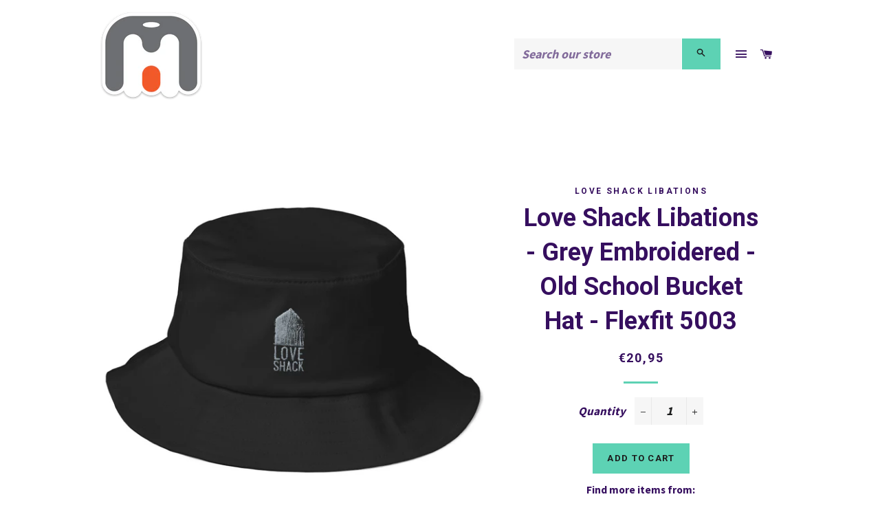

--- FILE ---
content_type: text/html; charset=utf-8
request_url: https://merchheaven.com/en-de/collections/hats/products/love-shack-libations-grey-embroidered-old-school-bucket-hat
body_size: 19084
content:
<!doctype html>
<!--[if lt IE 7]><html class="no-js lt-ie9 lt-ie8 lt-ie7" lang="en"> <![endif]-->
<!--[if IE 7]><html class="no-js lt-ie9 lt-ie8" lang="en"> <![endif]-->
<!--[if IE 8]><html class="no-js lt-ie9" lang="en"> <![endif]-->
<!--[if IE 9 ]><html class="ie9 no-js"> <![endif]-->
<!--[if (gt IE 9)|!(IE)]><!--> <html class="no-js"> <!--<![endif]-->
<head>
	<!-- Added by AVADA SEO Suite -->
	


	<!-- /Added by AVADA SEO Suite -->
  
   <!-- Pinterest  ================================================== -->
  <meta name="p:domain_verify" content="89448685c6eaf51aa429ba8d8c5d3102"/>  

  <!-- Basic page needs ================================================== -->
  <meta charset="utf-8">
  <meta http-equiv="X-UA-Compatible" content="IE=edge,chrome=1">

  
    <link rel="shortcut icon" href="//merchheaven.com/cdn/shop/files/MerchHeaven_Colour_Logo_BK_Text_32x32.jpg?v=1613722768" type="image/png" />
  

  <!-- Title and description ================================================== -->
  <title>
  Love Shack Libations - Grey Embroidered - Old School Bucket Hat - Flex &ndash; MerchHeaven
  </title>

  
  <meta name="description" content="This bucket hat is a combination of timeless practicality and vintage style. Perfect for fishing, hiking, and 80s-90s nostalgia. - Mid-profile, 3” crown - 98% cotton/2% spandex - Comfortable fit - Maintains shape - One size fits all: head circumference 21 5/8” to 23 1/8”">
  

  <!-- Helpers ================================================== -->
  <!-- /snippets/social-meta-tags.liquid -->


  <meta property="og:type" content="product">
  <meta property="og:title" content="Love Shack Libations - Grey Embroidered - Old School Bucket Hat - Flexfit 5003">
  <meta property="og:url" content="https://merchheaven.com/en-de/products/love-shack-libations-grey-embroidered-old-school-bucket-hat">
  <meta property="og:description" content="This bucket hat is a combination of timeless practicality and vintage style. Perfect for fishing, hiking, and 80s-90s nostalgia.   - Mid-profile, 3” crown - 98% cotton/2% spandex - Comfortable fit  - Maintains shape - One size fits all: head circumference 21 5/8” to 23 1/8”">
  
    <meta property="og:image" content="http://merchheaven.com/cdn/shop/products/mockup-5ba8a000_grande.jpg?v=1585158913">
    <meta property="og:image:secure_url" content="https://merchheaven.com/cdn/shop/products/mockup-5ba8a000_grande.jpg?v=1585158913">
  
  <meta property="og:price:amount" content="20,95">
  <meta property="og:price:currency" content="CAD">

<meta property="og:site_name" content="MerchHeaven">


<meta name="twitter:card" content="summary_large_image">

  <meta name="twitter:site" content="@MerchHeaven">


  <meta name="twitter:title" content="Love Shack Libations - Grey Embroidered - Old School Bucket Hat - Flexfit 5003">
  <meta name="twitter:description" content="This bucket hat is a combination of timeless practicality and vintage style. Perfect for fishing, hiking, and 80s-90s nostalgia.   - Mid-profile, 3” crown - 98% cotton/2% spandex - Comfortable fit  - ">


  <link rel="canonical" href="https://merchheaven.com/en-de/products/love-shack-libations-grey-embroidered-old-school-bucket-hat">
  <meta name="viewport" content="width=device-width,initial-scale=1,shrink-to-fit=no">
  <meta name="theme-color" content="#5dd2b4">

  <!-- CSS ================================================== -->
  <link href="//merchheaven.com/cdn/shop/t/3/assets/timber.scss.css?v=23642135042013078931723167899" rel="stylesheet" type="text/css" media="all" />
  <link href="//merchheaven.com/cdn/shop/t/3/assets/theme.scss.css?v=169090371789893637361723167899" rel="stylesheet" type="text/css" media="all" />
  
  
  
  <link href="//fonts.googleapis.com/css?family=Source+Sans+Pro:700" rel="stylesheet" type="text/css" media="all" />


  
    
    
    <link href="//fonts.googleapis.com/css?family=Roboto:700" rel="stylesheet" type="text/css" media="all" />
  


  
    
    
    <link href="//fonts.googleapis.com/css?family=Roboto:700" rel="stylesheet" type="text/css" media="all" />
  



  <!-- Sections ================================================== -->
  <script>
    window.theme = window.theme || {};
    theme.strings = {
      zoomClose: "Close (Esc)",
      zoomPrev: "Previous (Left arrow key)",
      zoomNext: "Next (Right arrow key)",
      moneyFormat: "€{{amount_with_comma_separator}}"
    };
    theme.settings = {
      cartType: "drawer",
      gridType: "collage"
    };
  </script>

  <!--[if (gt IE 9)|!(IE)]><!--><script src="//merchheaven.com/cdn/shop/t/3/assets/lazysizes.min.js?v=37531750901115495291501878531" async="async"></script><!--<![endif]-->
  <!--[if lte IE 9]><script src="//merchheaven.com/cdn/shop/t/3/assets/lazysizes.min.js?v=37531750901115495291501878531"></script><![endif]-->

  <!--[if (gt IE 9)|!(IE)]><!--><script src="//merchheaven.com/cdn/shop/t/3/assets/theme.js?v=156017412765322517761665092049" defer="defer"></script><!--<![endif]-->
  <!--[if lte IE 9]><script src="//merchheaven.com/cdn/shop/t/3/assets/theme.js?v=156017412765322517761665092049"></script><![endif]-->

  <!-- Header hook for plugins ================================================== -->
  <script>window.performance && window.performance.mark && window.performance.mark('shopify.content_for_header.start');</script><meta name="facebook-domain-verification" content="vcarzdrpnvphr9l9zm92rqhpdfknga">
<meta name="facebook-domain-verification" content="i02xi2dwqik4zo1arcxjzn6n0mwj17">
<meta name="google-site-verification" content="dambh8tH8loyoLtIlqWAMlDO5Jn39Qjkem4EnfLkmuM">
<meta id="shopify-digital-wallet" name="shopify-digital-wallet" content="/20146937/digital_wallets/dialog">
<meta name="shopify-checkout-api-token" content="766c1285317752d08e07d36d06ee15b4">
<link rel="alternate" hreflang="x-default" href="https://merchheaven.com/products/love-shack-libations-grey-embroidered-old-school-bucket-hat">
<link rel="alternate" hreflang="en" href="https://merchheaven.com/products/love-shack-libations-grey-embroidered-old-school-bucket-hat">
<link rel="alternate" hreflang="en-DE" href="https://merchheaven.com/en-de/products/love-shack-libations-grey-embroidered-old-school-bucket-hat">
<link rel="alternate" type="application/json+oembed" href="https://merchheaven.com/en-de/products/love-shack-libations-grey-embroidered-old-school-bucket-hat.oembed">
<script async="async" src="/checkouts/internal/preloads.js?locale=en-DE"></script>
<link rel="preconnect" href="https://shop.app" crossorigin="anonymous">
<script async="async" src="https://shop.app/checkouts/internal/preloads.js?locale=en-DE&shop_id=20146937" crossorigin="anonymous"></script>
<script id="apple-pay-shop-capabilities" type="application/json">{"shopId":20146937,"countryCode":"CA","currencyCode":"EUR","merchantCapabilities":["supports3DS"],"merchantId":"gid:\/\/shopify\/Shop\/20146937","merchantName":"MerchHeaven","requiredBillingContactFields":["postalAddress","email","phone"],"requiredShippingContactFields":["postalAddress","email","phone"],"shippingType":"shipping","supportedNetworks":["visa","masterCard","amex","discover","interac","jcb"],"total":{"type":"pending","label":"MerchHeaven","amount":"1.00"},"shopifyPaymentsEnabled":true,"supportsSubscriptions":true}</script>
<script id="shopify-features" type="application/json">{"accessToken":"766c1285317752d08e07d36d06ee15b4","betas":["rich-media-storefront-analytics"],"domain":"merchheaven.com","predictiveSearch":true,"shopId":20146937,"locale":"en"}</script>
<script>var Shopify = Shopify || {};
Shopify.shop = "merchheaven.myshopify.com";
Shopify.locale = "en";
Shopify.currency = {"active":"EUR","rate":"0.6315687"};
Shopify.country = "DE";
Shopify.theme = {"name":"MerchHeaven (Brooklyn theme)","id":176017552,"schema_name":"Brooklyn","schema_version":"2.5.1","theme_store_id":730,"role":"main"};
Shopify.theme.handle = "null";
Shopify.theme.style = {"id":null,"handle":null};
Shopify.cdnHost = "merchheaven.com/cdn";
Shopify.routes = Shopify.routes || {};
Shopify.routes.root = "/en-de/";</script>
<script type="module">!function(o){(o.Shopify=o.Shopify||{}).modules=!0}(window);</script>
<script>!function(o){function n(){var o=[];function n(){o.push(Array.prototype.slice.apply(arguments))}return n.q=o,n}var t=o.Shopify=o.Shopify||{};t.loadFeatures=n(),t.autoloadFeatures=n()}(window);</script>
<script>
  window.ShopifyPay = window.ShopifyPay || {};
  window.ShopifyPay.apiHost = "shop.app\/pay";
  window.ShopifyPay.redirectState = null;
</script>
<script id="shop-js-analytics" type="application/json">{"pageType":"product"}</script>
<script defer="defer" async type="module" src="//merchheaven.com/cdn/shopifycloud/shop-js/modules/v2/client.init-shop-cart-sync_BApSsMSl.en.esm.js"></script>
<script defer="defer" async type="module" src="//merchheaven.com/cdn/shopifycloud/shop-js/modules/v2/chunk.common_CBoos6YZ.esm.js"></script>
<script type="module">
  await import("//merchheaven.com/cdn/shopifycloud/shop-js/modules/v2/client.init-shop-cart-sync_BApSsMSl.en.esm.js");
await import("//merchheaven.com/cdn/shopifycloud/shop-js/modules/v2/chunk.common_CBoos6YZ.esm.js");

  window.Shopify.SignInWithShop?.initShopCartSync?.({"fedCMEnabled":true,"windoidEnabled":true});

</script>
<script>
  window.Shopify = window.Shopify || {};
  if (!window.Shopify.featureAssets) window.Shopify.featureAssets = {};
  window.Shopify.featureAssets['shop-js'] = {"shop-cart-sync":["modules/v2/client.shop-cart-sync_DJczDl9f.en.esm.js","modules/v2/chunk.common_CBoos6YZ.esm.js"],"init-fed-cm":["modules/v2/client.init-fed-cm_BzwGC0Wi.en.esm.js","modules/v2/chunk.common_CBoos6YZ.esm.js"],"init-windoid":["modules/v2/client.init-windoid_BS26ThXS.en.esm.js","modules/v2/chunk.common_CBoos6YZ.esm.js"],"shop-cash-offers":["modules/v2/client.shop-cash-offers_DthCPNIO.en.esm.js","modules/v2/chunk.common_CBoos6YZ.esm.js","modules/v2/chunk.modal_Bu1hFZFC.esm.js"],"shop-button":["modules/v2/client.shop-button_D_JX508o.en.esm.js","modules/v2/chunk.common_CBoos6YZ.esm.js"],"init-shop-email-lookup-coordinator":["modules/v2/client.init-shop-email-lookup-coordinator_DFwWcvrS.en.esm.js","modules/v2/chunk.common_CBoos6YZ.esm.js"],"shop-toast-manager":["modules/v2/client.shop-toast-manager_tEhgP2F9.en.esm.js","modules/v2/chunk.common_CBoos6YZ.esm.js"],"shop-login-button":["modules/v2/client.shop-login-button_DwLgFT0K.en.esm.js","modules/v2/chunk.common_CBoos6YZ.esm.js","modules/v2/chunk.modal_Bu1hFZFC.esm.js"],"avatar":["modules/v2/client.avatar_BTnouDA3.en.esm.js"],"init-shop-cart-sync":["modules/v2/client.init-shop-cart-sync_BApSsMSl.en.esm.js","modules/v2/chunk.common_CBoos6YZ.esm.js"],"pay-button":["modules/v2/client.pay-button_BuNmcIr_.en.esm.js","modules/v2/chunk.common_CBoos6YZ.esm.js"],"init-shop-for-new-customer-accounts":["modules/v2/client.init-shop-for-new-customer-accounts_DrjXSI53.en.esm.js","modules/v2/client.shop-login-button_DwLgFT0K.en.esm.js","modules/v2/chunk.common_CBoos6YZ.esm.js","modules/v2/chunk.modal_Bu1hFZFC.esm.js"],"init-customer-accounts-sign-up":["modules/v2/client.init-customer-accounts-sign-up_TlVCiykN.en.esm.js","modules/v2/client.shop-login-button_DwLgFT0K.en.esm.js","modules/v2/chunk.common_CBoos6YZ.esm.js","modules/v2/chunk.modal_Bu1hFZFC.esm.js"],"shop-follow-button":["modules/v2/client.shop-follow-button_C5D3XtBb.en.esm.js","modules/v2/chunk.common_CBoos6YZ.esm.js","modules/v2/chunk.modal_Bu1hFZFC.esm.js"],"checkout-modal":["modules/v2/client.checkout-modal_8TC_1FUY.en.esm.js","modules/v2/chunk.common_CBoos6YZ.esm.js","modules/v2/chunk.modal_Bu1hFZFC.esm.js"],"init-customer-accounts":["modules/v2/client.init-customer-accounts_C0Oh2ljF.en.esm.js","modules/v2/client.shop-login-button_DwLgFT0K.en.esm.js","modules/v2/chunk.common_CBoos6YZ.esm.js","modules/v2/chunk.modal_Bu1hFZFC.esm.js"],"lead-capture":["modules/v2/client.lead-capture_Cq0gfm7I.en.esm.js","modules/v2/chunk.common_CBoos6YZ.esm.js","modules/v2/chunk.modal_Bu1hFZFC.esm.js"],"shop-login":["modules/v2/client.shop-login_BmtnoEUo.en.esm.js","modules/v2/chunk.common_CBoos6YZ.esm.js","modules/v2/chunk.modal_Bu1hFZFC.esm.js"],"payment-terms":["modules/v2/client.payment-terms_BHOWV7U_.en.esm.js","modules/v2/chunk.common_CBoos6YZ.esm.js","modules/v2/chunk.modal_Bu1hFZFC.esm.js"]};
</script>
<script>(function() {
  var isLoaded = false;
  function asyncLoad() {
    if (isLoaded) return;
    isLoaded = true;
    var urls = ["https:\/\/ff.spod.com\/fulfillment\/shopify\/js\/customize-product-script.js?v=1\u0026shop=merchheaven.myshopify.com","\/\/cdn.shopify.com\/proxy\/657afb3c1a2f6a10fd8c951dbcd120f925c6c846be3789c284e8afacd9680042\/static.cdn.printful.com\/static\/js\/external\/shopify-product-customizer.js?v=0.28\u0026shop=merchheaven.myshopify.com\u0026sp-cache-control=cHVibGljLCBtYXgtYWdlPTkwMA","https:\/\/ecommerce-editor-connector.live.gelato.tech\/ecommerce-editor\/v1\/shopify.esm.js?c=95870e94-e331-461c-94b8-2cdc533b3992\u0026s=268fdc03-8090-4c1e-a60d-d6128cd7fe64\u0026shop=merchheaven.myshopify.com"];
    for (var i = 0; i < urls.length; i++) {
      var s = document.createElement('script');
      s.type = 'text/javascript';
      s.async = true;
      s.src = urls[i];
      var x = document.getElementsByTagName('script')[0];
      x.parentNode.insertBefore(s, x);
    }
  };
  if(window.attachEvent) {
    window.attachEvent('onload', asyncLoad);
  } else {
    window.addEventListener('load', asyncLoad, false);
  }
})();</script>
<script id="__st">var __st={"a":20146937,"offset":-28800,"reqid":"48ee2503-66f4-4f20-afa3-51b7aa4b4385-1768858360","pageurl":"merchheaven.com\/en-de\/collections\/hats\/products\/love-shack-libations-grey-embroidered-old-school-bucket-hat","u":"bb4ff3bdf357","p":"product","rtyp":"product","rid":3936946028619};</script>
<script>window.ShopifyPaypalV4VisibilityTracking = true;</script>
<script id="captcha-bootstrap">!function(){'use strict';const t='contact',e='account',n='new_comment',o=[[t,t],['blogs',n],['comments',n],[t,'customer']],c=[[e,'customer_login'],[e,'guest_login'],[e,'recover_customer_password'],[e,'create_customer']],r=t=>t.map((([t,e])=>`form[action*='/${t}']:not([data-nocaptcha='true']) input[name='form_type'][value='${e}']`)).join(','),a=t=>()=>t?[...document.querySelectorAll(t)].map((t=>t.form)):[];function s(){const t=[...o],e=r(t);return a(e)}const i='password',u='form_key',d=['recaptcha-v3-token','g-recaptcha-response','h-captcha-response',i],f=()=>{try{return window.sessionStorage}catch{return}},m='__shopify_v',_=t=>t.elements[u];function p(t,e,n=!1){try{const o=window.sessionStorage,c=JSON.parse(o.getItem(e)),{data:r}=function(t){const{data:e,action:n}=t;return t[m]||n?{data:e,action:n}:{data:t,action:n}}(c);for(const[e,n]of Object.entries(r))t.elements[e]&&(t.elements[e].value=n);n&&o.removeItem(e)}catch(o){console.error('form repopulation failed',{error:o})}}const l='form_type',E='cptcha';function T(t){t.dataset[E]=!0}const w=window,h=w.document,L='Shopify',v='ce_forms',y='captcha';let A=!1;((t,e)=>{const n=(g='f06e6c50-85a8-45c8-87d0-21a2b65856fe',I='https://cdn.shopify.com/shopifycloud/storefront-forms-hcaptcha/ce_storefront_forms_captcha_hcaptcha.v1.5.2.iife.js',D={infoText:'Protected by hCaptcha',privacyText:'Privacy',termsText:'Terms'},(t,e,n)=>{const o=w[L][v],c=o.bindForm;if(c)return c(t,g,e,D).then(n);var r;o.q.push([[t,g,e,D],n]),r=I,A||(h.body.append(Object.assign(h.createElement('script'),{id:'captcha-provider',async:!0,src:r})),A=!0)});var g,I,D;w[L]=w[L]||{},w[L][v]=w[L][v]||{},w[L][v].q=[],w[L][y]=w[L][y]||{},w[L][y].protect=function(t,e){n(t,void 0,e),T(t)},Object.freeze(w[L][y]),function(t,e,n,w,h,L){const[v,y,A,g]=function(t,e,n){const i=e?o:[],u=t?c:[],d=[...i,...u],f=r(d),m=r(i),_=r(d.filter((([t,e])=>n.includes(e))));return[a(f),a(m),a(_),s()]}(w,h,L),I=t=>{const e=t.target;return e instanceof HTMLFormElement?e:e&&e.form},D=t=>v().includes(t);t.addEventListener('submit',(t=>{const e=I(t);if(!e)return;const n=D(e)&&!e.dataset.hcaptchaBound&&!e.dataset.recaptchaBound,o=_(e),c=g().includes(e)&&(!o||!o.value);(n||c)&&t.preventDefault(),c&&!n&&(function(t){try{if(!f())return;!function(t){const e=f();if(!e)return;const n=_(t);if(!n)return;const o=n.value;o&&e.removeItem(o)}(t);const e=Array.from(Array(32),(()=>Math.random().toString(36)[2])).join('');!function(t,e){_(t)||t.append(Object.assign(document.createElement('input'),{type:'hidden',name:u})),t.elements[u].value=e}(t,e),function(t,e){const n=f();if(!n)return;const o=[...t.querySelectorAll(`input[type='${i}']`)].map((({name:t})=>t)),c=[...d,...o],r={};for(const[a,s]of new FormData(t).entries())c.includes(a)||(r[a]=s);n.setItem(e,JSON.stringify({[m]:1,action:t.action,data:r}))}(t,e)}catch(e){console.error('failed to persist form',e)}}(e),e.submit())}));const S=(t,e)=>{t&&!t.dataset[E]&&(n(t,e.some((e=>e===t))),T(t))};for(const o of['focusin','change'])t.addEventListener(o,(t=>{const e=I(t);D(e)&&S(e,y())}));const B=e.get('form_key'),M=e.get(l),P=B&&M;t.addEventListener('DOMContentLoaded',(()=>{const t=y();if(P)for(const e of t)e.elements[l].value===M&&p(e,B);[...new Set([...A(),...v().filter((t=>'true'===t.dataset.shopifyCaptcha))])].forEach((e=>S(e,t)))}))}(h,new URLSearchParams(w.location.search),n,t,e,['guest_login'])})(!1,!0)}();</script>
<script integrity="sha256-4kQ18oKyAcykRKYeNunJcIwy7WH5gtpwJnB7kiuLZ1E=" data-source-attribution="shopify.loadfeatures" defer="defer" src="//merchheaven.com/cdn/shopifycloud/storefront/assets/storefront/load_feature-a0a9edcb.js" crossorigin="anonymous"></script>
<script crossorigin="anonymous" defer="defer" src="//merchheaven.com/cdn/shopifycloud/storefront/assets/shopify_pay/storefront-65b4c6d7.js?v=20250812"></script>
<script data-source-attribution="shopify.dynamic_checkout.dynamic.init">var Shopify=Shopify||{};Shopify.PaymentButton=Shopify.PaymentButton||{isStorefrontPortableWallets:!0,init:function(){window.Shopify.PaymentButton.init=function(){};var t=document.createElement("script");t.src="https://merchheaven.com/cdn/shopifycloud/portable-wallets/latest/portable-wallets.en.js",t.type="module",document.head.appendChild(t)}};
</script>
<script data-source-attribution="shopify.dynamic_checkout.buyer_consent">
  function portableWalletsHideBuyerConsent(e){var t=document.getElementById("shopify-buyer-consent"),n=document.getElementById("shopify-subscription-policy-button");t&&n&&(t.classList.add("hidden"),t.setAttribute("aria-hidden","true"),n.removeEventListener("click",e))}function portableWalletsShowBuyerConsent(e){var t=document.getElementById("shopify-buyer-consent"),n=document.getElementById("shopify-subscription-policy-button");t&&n&&(t.classList.remove("hidden"),t.removeAttribute("aria-hidden"),n.addEventListener("click",e))}window.Shopify?.PaymentButton&&(window.Shopify.PaymentButton.hideBuyerConsent=portableWalletsHideBuyerConsent,window.Shopify.PaymentButton.showBuyerConsent=portableWalletsShowBuyerConsent);
</script>
<script data-source-attribution="shopify.dynamic_checkout.cart.bootstrap">document.addEventListener("DOMContentLoaded",(function(){function t(){return document.querySelector("shopify-accelerated-checkout-cart, shopify-accelerated-checkout")}if(t())Shopify.PaymentButton.init();else{new MutationObserver((function(e,n){t()&&(Shopify.PaymentButton.init(),n.disconnect())})).observe(document.body,{childList:!0,subtree:!0})}}));
</script>
<link id="shopify-accelerated-checkout-styles" rel="stylesheet" media="screen" href="https://merchheaven.com/cdn/shopifycloud/portable-wallets/latest/accelerated-checkout-backwards-compat.css" crossorigin="anonymous">
<style id="shopify-accelerated-checkout-cart">
        #shopify-buyer-consent {
  margin-top: 1em;
  display: inline-block;
  width: 100%;
}

#shopify-buyer-consent.hidden {
  display: none;
}

#shopify-subscription-policy-button {
  background: none;
  border: none;
  padding: 0;
  text-decoration: underline;
  font-size: inherit;
  cursor: pointer;
}

#shopify-subscription-policy-button::before {
  box-shadow: none;
}

      </style>

<script>window.performance && window.performance.mark && window.performance.mark('shopify.content_for_header.end');</script>
<meta name="locale-bar--browsing-context-suggestions-url" content="/en-de/browsing_context_suggestions">
<meta name="locale-bar--current-language" content="en">
<meta name="locale-bar--current-currency" content="EUR">

  <!-- /snippets/oldIE-js.liquid -->


<!--[if lt IE 9]>
<script src="//cdnjs.cloudflare.com/ajax/libs/html5shiv/3.7.2/html5shiv.min.js" type="text/javascript"></script>
<script src="//merchheaven.com/cdn/shop/t/3/assets/respond.min.js?v=52248677837542619231501878531" type="text/javascript"></script>
<link href="//merchheaven.com/cdn/shop/t/3/assets/respond-proxy.html" id="respond-proxy" rel="respond-proxy" />
<link href="//merchheaven.com/search?q=c69885dcdc68cddd56e3454db8f861e7" id="respond-redirect" rel="respond-redirect" />
<script src="//merchheaven.com/search?q=c69885dcdc68cddd56e3454db8f861e7" type="text/javascript"></script>
<![endif]-->


<!--[if (lte IE 9) ]><script src="//merchheaven.com/cdn/shop/t/3/assets/match-media.min.js?v=159635276924582161481501878531" type="text/javascript"></script><![endif]-->


  <script src="//ajax.googleapis.com/ajax/libs/jquery/2.2.3/jquery.min.js" type="text/javascript"></script>
  <script src="//merchheaven.com/cdn/shop/t/3/assets/modernizr.min.js?v=21391054748206432451501878531" type="text/javascript"></script>

  
  

  <meta name="p:domain_verify" content="89448685c6eaf51aa429ba8d8c5d3102"/>

<script type="text/javascript">
    (function(c,l,a,r,i,t,y){
        c[a]=c[a]||function(){(c[a].q=c[a].q||[]).push(arguments)};
        t=l.createElement(r);t.async=1;t.src="https://www.clarity.ms/tag/"+i;
        y=l.getElementsByTagName(r)[0];y.parentNode.insertBefore(t,y);
    })(window, document, "clarity", "script", "dos103g45n");
</script>
  
<link href="https://monorail-edge.shopifysvc.com" rel="dns-prefetch">
<script>(function(){if ("sendBeacon" in navigator && "performance" in window) {try {var session_token_from_headers = performance.getEntriesByType('navigation')[0].serverTiming.find(x => x.name == '_s').description;} catch {var session_token_from_headers = undefined;}var session_cookie_matches = document.cookie.match(/_shopify_s=([^;]*)/);var session_token_from_cookie = session_cookie_matches && session_cookie_matches.length === 2 ? session_cookie_matches[1] : "";var session_token = session_token_from_headers || session_token_from_cookie || "";function handle_abandonment_event(e) {var entries = performance.getEntries().filter(function(entry) {return /monorail-edge.shopifysvc.com/.test(entry.name);});if (!window.abandonment_tracked && entries.length === 0) {window.abandonment_tracked = true;var currentMs = Date.now();var navigation_start = performance.timing.navigationStart;var payload = {shop_id: 20146937,url: window.location.href,navigation_start,duration: currentMs - navigation_start,session_token,page_type: "product"};window.navigator.sendBeacon("https://monorail-edge.shopifysvc.com/v1/produce", JSON.stringify({schema_id: "online_store_buyer_site_abandonment/1.1",payload: payload,metadata: {event_created_at_ms: currentMs,event_sent_at_ms: currentMs}}));}}window.addEventListener('pagehide', handle_abandonment_event);}}());</script>
<script id="web-pixels-manager-setup">(function e(e,d,r,n,o){if(void 0===o&&(o={}),!Boolean(null===(a=null===(i=window.Shopify)||void 0===i?void 0:i.analytics)||void 0===a?void 0:a.replayQueue)){var i,a;window.Shopify=window.Shopify||{};var t=window.Shopify;t.analytics=t.analytics||{};var s=t.analytics;s.replayQueue=[],s.publish=function(e,d,r){return s.replayQueue.push([e,d,r]),!0};try{self.performance.mark("wpm:start")}catch(e){}var l=function(){var e={modern:/Edge?\/(1{2}[4-9]|1[2-9]\d|[2-9]\d{2}|\d{4,})\.\d+(\.\d+|)|Firefox\/(1{2}[4-9]|1[2-9]\d|[2-9]\d{2}|\d{4,})\.\d+(\.\d+|)|Chrom(ium|e)\/(9{2}|\d{3,})\.\d+(\.\d+|)|(Maci|X1{2}).+ Version\/(15\.\d+|(1[6-9]|[2-9]\d|\d{3,})\.\d+)([,.]\d+|)( \(\w+\)|)( Mobile\/\w+|) Safari\/|Chrome.+OPR\/(9{2}|\d{3,})\.\d+\.\d+|(CPU[ +]OS|iPhone[ +]OS|CPU[ +]iPhone|CPU IPhone OS|CPU iPad OS)[ +]+(15[._]\d+|(1[6-9]|[2-9]\d|\d{3,})[._]\d+)([._]\d+|)|Android:?[ /-](13[3-9]|1[4-9]\d|[2-9]\d{2}|\d{4,})(\.\d+|)(\.\d+|)|Android.+Firefox\/(13[5-9]|1[4-9]\d|[2-9]\d{2}|\d{4,})\.\d+(\.\d+|)|Android.+Chrom(ium|e)\/(13[3-9]|1[4-9]\d|[2-9]\d{2}|\d{4,})\.\d+(\.\d+|)|SamsungBrowser\/([2-9]\d|\d{3,})\.\d+/,legacy:/Edge?\/(1[6-9]|[2-9]\d|\d{3,})\.\d+(\.\d+|)|Firefox\/(5[4-9]|[6-9]\d|\d{3,})\.\d+(\.\d+|)|Chrom(ium|e)\/(5[1-9]|[6-9]\d|\d{3,})\.\d+(\.\d+|)([\d.]+$|.*Safari\/(?![\d.]+ Edge\/[\d.]+$))|(Maci|X1{2}).+ Version\/(10\.\d+|(1[1-9]|[2-9]\d|\d{3,})\.\d+)([,.]\d+|)( \(\w+\)|)( Mobile\/\w+|) Safari\/|Chrome.+OPR\/(3[89]|[4-9]\d|\d{3,})\.\d+\.\d+|(CPU[ +]OS|iPhone[ +]OS|CPU[ +]iPhone|CPU IPhone OS|CPU iPad OS)[ +]+(10[._]\d+|(1[1-9]|[2-9]\d|\d{3,})[._]\d+)([._]\d+|)|Android:?[ /-](13[3-9]|1[4-9]\d|[2-9]\d{2}|\d{4,})(\.\d+|)(\.\d+|)|Mobile Safari.+OPR\/([89]\d|\d{3,})\.\d+\.\d+|Android.+Firefox\/(13[5-9]|1[4-9]\d|[2-9]\d{2}|\d{4,})\.\d+(\.\d+|)|Android.+Chrom(ium|e)\/(13[3-9]|1[4-9]\d|[2-9]\d{2}|\d{4,})\.\d+(\.\d+|)|Android.+(UC? ?Browser|UCWEB|U3)[ /]?(15\.([5-9]|\d{2,})|(1[6-9]|[2-9]\d|\d{3,})\.\d+)\.\d+|SamsungBrowser\/(5\.\d+|([6-9]|\d{2,})\.\d+)|Android.+MQ{2}Browser\/(14(\.(9|\d{2,})|)|(1[5-9]|[2-9]\d|\d{3,})(\.\d+|))(\.\d+|)|K[Aa][Ii]OS\/(3\.\d+|([4-9]|\d{2,})\.\d+)(\.\d+|)/},d=e.modern,r=e.legacy,n=navigator.userAgent;return n.match(d)?"modern":n.match(r)?"legacy":"unknown"}(),u="modern"===l?"modern":"legacy",c=(null!=n?n:{modern:"",legacy:""})[u],f=function(e){return[e.baseUrl,"/wpm","/b",e.hashVersion,"modern"===e.buildTarget?"m":"l",".js"].join("")}({baseUrl:d,hashVersion:r,buildTarget:u}),m=function(e){var d=e.version,r=e.bundleTarget,n=e.surface,o=e.pageUrl,i=e.monorailEndpoint;return{emit:function(e){var a=e.status,t=e.errorMsg,s=(new Date).getTime(),l=JSON.stringify({metadata:{event_sent_at_ms:s},events:[{schema_id:"web_pixels_manager_load/3.1",payload:{version:d,bundle_target:r,page_url:o,status:a,surface:n,error_msg:t},metadata:{event_created_at_ms:s}}]});if(!i)return console&&console.warn&&console.warn("[Web Pixels Manager] No Monorail endpoint provided, skipping logging."),!1;try{return self.navigator.sendBeacon.bind(self.navigator)(i,l)}catch(e){}var u=new XMLHttpRequest;try{return u.open("POST",i,!0),u.setRequestHeader("Content-Type","text/plain"),u.send(l),!0}catch(e){return console&&console.warn&&console.warn("[Web Pixels Manager] Got an unhandled error while logging to Monorail."),!1}}}}({version:r,bundleTarget:l,surface:e.surface,pageUrl:self.location.href,monorailEndpoint:e.monorailEndpoint});try{o.browserTarget=l,function(e){var d=e.src,r=e.async,n=void 0===r||r,o=e.onload,i=e.onerror,a=e.sri,t=e.scriptDataAttributes,s=void 0===t?{}:t,l=document.createElement("script"),u=document.querySelector("head"),c=document.querySelector("body");if(l.async=n,l.src=d,a&&(l.integrity=a,l.crossOrigin="anonymous"),s)for(var f in s)if(Object.prototype.hasOwnProperty.call(s,f))try{l.dataset[f]=s[f]}catch(e){}if(o&&l.addEventListener("load",o),i&&l.addEventListener("error",i),u)u.appendChild(l);else{if(!c)throw new Error("Did not find a head or body element to append the script");c.appendChild(l)}}({src:f,async:!0,onload:function(){if(!function(){var e,d;return Boolean(null===(d=null===(e=window.Shopify)||void 0===e?void 0:e.analytics)||void 0===d?void 0:d.initialized)}()){var d=window.webPixelsManager.init(e)||void 0;if(d){var r=window.Shopify.analytics;r.replayQueue.forEach((function(e){var r=e[0],n=e[1],o=e[2];d.publishCustomEvent(r,n,o)})),r.replayQueue=[],r.publish=d.publishCustomEvent,r.visitor=d.visitor,r.initialized=!0}}},onerror:function(){return m.emit({status:"failed",errorMsg:"".concat(f," has failed to load")})},sri:function(e){var d=/^sha384-[A-Za-z0-9+/=]+$/;return"string"==typeof e&&d.test(e)}(c)?c:"",scriptDataAttributes:o}),m.emit({status:"loading"})}catch(e){m.emit({status:"failed",errorMsg:(null==e?void 0:e.message)||"Unknown error"})}}})({shopId: 20146937,storefrontBaseUrl: "https://merchheaven.com",extensionsBaseUrl: "https://extensions.shopifycdn.com/cdn/shopifycloud/web-pixels-manager",monorailEndpoint: "https://monorail-edge.shopifysvc.com/unstable/produce_batch",surface: "storefront-renderer",enabledBetaFlags: ["2dca8a86"],webPixelsConfigList: [{"id":"379289876","configuration":"{\"pixel_id\":\"225727042246266\",\"pixel_type\":\"facebook_pixel\",\"metaapp_system_user_token\":\"-\"}","eventPayloadVersion":"v1","runtimeContext":"OPEN","scriptVersion":"ca16bc87fe92b6042fbaa3acc2fbdaa6","type":"APP","apiClientId":2329312,"privacyPurposes":["ANALYTICS","MARKETING","SALE_OF_DATA"],"dataSharingAdjustments":{"protectedCustomerApprovalScopes":["read_customer_address","read_customer_email","read_customer_name","read_customer_personal_data","read_customer_phone"]}},{"id":"175276308","configuration":"{\"tagID\":\"2614085803654\"}","eventPayloadVersion":"v1","runtimeContext":"STRICT","scriptVersion":"18031546ee651571ed29edbe71a3550b","type":"APP","apiClientId":3009811,"privacyPurposes":["ANALYTICS","MARKETING","SALE_OF_DATA"],"dataSharingAdjustments":{"protectedCustomerApprovalScopes":["read_customer_address","read_customer_email","read_customer_name","read_customer_personal_data","read_customer_phone"]}},{"id":"31686932","configuration":"{\"myshopifyDomain\":\"merchheaven.myshopify.com\"}","eventPayloadVersion":"v1","runtimeContext":"STRICT","scriptVersion":"23b97d18e2aa74363140dc29c9284e87","type":"APP","apiClientId":2775569,"privacyPurposes":["ANALYTICS","MARKETING","SALE_OF_DATA"],"dataSharingAdjustments":{"protectedCustomerApprovalScopes":["read_customer_address","read_customer_email","read_customer_name","read_customer_phone","read_customer_personal_data"]}},{"id":"shopify-app-pixel","configuration":"{}","eventPayloadVersion":"v1","runtimeContext":"STRICT","scriptVersion":"0450","apiClientId":"shopify-pixel","type":"APP","privacyPurposes":["ANALYTICS","MARKETING"]},{"id":"shopify-custom-pixel","eventPayloadVersion":"v1","runtimeContext":"LAX","scriptVersion":"0450","apiClientId":"shopify-pixel","type":"CUSTOM","privacyPurposes":["ANALYTICS","MARKETING"]}],isMerchantRequest: false,initData: {"shop":{"name":"MerchHeaven","paymentSettings":{"currencyCode":"CAD"},"myshopifyDomain":"merchheaven.myshopify.com","countryCode":"CA","storefrontUrl":"https:\/\/merchheaven.com\/en-de"},"customer":null,"cart":null,"checkout":null,"productVariants":[{"price":{"amount":20.95,"currencyCode":"EUR"},"product":{"title":"Love Shack Libations - Grey Embroidered - Old School Bucket Hat - Flexfit 5003","vendor":"Love Shack Libations","id":"3936946028619","untranslatedTitle":"Love Shack Libations - Grey Embroidered - Old School Bucket Hat - Flexfit 5003","url":"\/en-de\/products\/love-shack-libations-grey-embroidered-old-school-bucket-hat","type":"Hat"},"id":"29481906896971","image":{"src":"\/\/merchheaven.com\/cdn\/shop\/products\/mockup-5ba8a000.jpg?v=1585158913"},"sku":"3557267","title":"Default Title","untranslatedTitle":"Default Title"}],"purchasingCompany":null},},"https://merchheaven.com/cdn","fcfee988w5aeb613cpc8e4bc33m6693e112",{"modern":"","legacy":""},{"shopId":"20146937","storefrontBaseUrl":"https:\/\/merchheaven.com","extensionBaseUrl":"https:\/\/extensions.shopifycdn.com\/cdn\/shopifycloud\/web-pixels-manager","surface":"storefront-renderer","enabledBetaFlags":"[\"2dca8a86\"]","isMerchantRequest":"false","hashVersion":"fcfee988w5aeb613cpc8e4bc33m6693e112","publish":"custom","events":"[[\"page_viewed\",{}],[\"product_viewed\",{\"productVariant\":{\"price\":{\"amount\":20.95,\"currencyCode\":\"EUR\"},\"product\":{\"title\":\"Love Shack Libations - Grey Embroidered - Old School Bucket Hat - Flexfit 5003\",\"vendor\":\"Love Shack Libations\",\"id\":\"3936946028619\",\"untranslatedTitle\":\"Love Shack Libations - Grey Embroidered - Old School Bucket Hat - Flexfit 5003\",\"url\":\"\/en-de\/products\/love-shack-libations-grey-embroidered-old-school-bucket-hat\",\"type\":\"Hat\"},\"id\":\"29481906896971\",\"image\":{\"src\":\"\/\/merchheaven.com\/cdn\/shop\/products\/mockup-5ba8a000.jpg?v=1585158913\"},\"sku\":\"3557267\",\"title\":\"Default Title\",\"untranslatedTitle\":\"Default Title\"}}]]"});</script><script>
  window.ShopifyAnalytics = window.ShopifyAnalytics || {};
  window.ShopifyAnalytics.meta = window.ShopifyAnalytics.meta || {};
  window.ShopifyAnalytics.meta.currency = 'EUR';
  var meta = {"product":{"id":3936946028619,"gid":"gid:\/\/shopify\/Product\/3936946028619","vendor":"Love Shack Libations","type":"Hat","handle":"love-shack-libations-grey-embroidered-old-school-bucket-hat","variants":[{"id":29481906896971,"price":2095,"name":"Love Shack Libations - Grey Embroidered - Old School Bucket Hat - Flexfit 5003","public_title":null,"sku":"3557267"}],"remote":false},"page":{"pageType":"product","resourceType":"product","resourceId":3936946028619,"requestId":"48ee2503-66f4-4f20-afa3-51b7aa4b4385-1768858360"}};
  for (var attr in meta) {
    window.ShopifyAnalytics.meta[attr] = meta[attr];
  }
</script>
<script class="analytics">
  (function () {
    var customDocumentWrite = function(content) {
      var jquery = null;

      if (window.jQuery) {
        jquery = window.jQuery;
      } else if (window.Checkout && window.Checkout.$) {
        jquery = window.Checkout.$;
      }

      if (jquery) {
        jquery('body').append(content);
      }
    };

    var hasLoggedConversion = function(token) {
      if (token) {
        return document.cookie.indexOf('loggedConversion=' + token) !== -1;
      }
      return false;
    }

    var setCookieIfConversion = function(token) {
      if (token) {
        var twoMonthsFromNow = new Date(Date.now());
        twoMonthsFromNow.setMonth(twoMonthsFromNow.getMonth() + 2);

        document.cookie = 'loggedConversion=' + token + '; expires=' + twoMonthsFromNow;
      }
    }

    var trekkie = window.ShopifyAnalytics.lib = window.trekkie = window.trekkie || [];
    if (trekkie.integrations) {
      return;
    }
    trekkie.methods = [
      'identify',
      'page',
      'ready',
      'track',
      'trackForm',
      'trackLink'
    ];
    trekkie.factory = function(method) {
      return function() {
        var args = Array.prototype.slice.call(arguments);
        args.unshift(method);
        trekkie.push(args);
        return trekkie;
      };
    };
    for (var i = 0; i < trekkie.methods.length; i++) {
      var key = trekkie.methods[i];
      trekkie[key] = trekkie.factory(key);
    }
    trekkie.load = function(config) {
      trekkie.config = config || {};
      trekkie.config.initialDocumentCookie = document.cookie;
      var first = document.getElementsByTagName('script')[0];
      var script = document.createElement('script');
      script.type = 'text/javascript';
      script.onerror = function(e) {
        var scriptFallback = document.createElement('script');
        scriptFallback.type = 'text/javascript';
        scriptFallback.onerror = function(error) {
                var Monorail = {
      produce: function produce(monorailDomain, schemaId, payload) {
        var currentMs = new Date().getTime();
        var event = {
          schema_id: schemaId,
          payload: payload,
          metadata: {
            event_created_at_ms: currentMs,
            event_sent_at_ms: currentMs
          }
        };
        return Monorail.sendRequest("https://" + monorailDomain + "/v1/produce", JSON.stringify(event));
      },
      sendRequest: function sendRequest(endpointUrl, payload) {
        // Try the sendBeacon API
        if (window && window.navigator && typeof window.navigator.sendBeacon === 'function' && typeof window.Blob === 'function' && !Monorail.isIos12()) {
          var blobData = new window.Blob([payload], {
            type: 'text/plain'
          });

          if (window.navigator.sendBeacon(endpointUrl, blobData)) {
            return true;
          } // sendBeacon was not successful

        } // XHR beacon

        var xhr = new XMLHttpRequest();

        try {
          xhr.open('POST', endpointUrl);
          xhr.setRequestHeader('Content-Type', 'text/plain');
          xhr.send(payload);
        } catch (e) {
          console.log(e);
        }

        return false;
      },
      isIos12: function isIos12() {
        return window.navigator.userAgent.lastIndexOf('iPhone; CPU iPhone OS 12_') !== -1 || window.navigator.userAgent.lastIndexOf('iPad; CPU OS 12_') !== -1;
      }
    };
    Monorail.produce('monorail-edge.shopifysvc.com',
      'trekkie_storefront_load_errors/1.1',
      {shop_id: 20146937,
      theme_id: 176017552,
      app_name: "storefront",
      context_url: window.location.href,
      source_url: "//merchheaven.com/cdn/s/trekkie.storefront.cd680fe47e6c39ca5d5df5f0a32d569bc48c0f27.min.js"});

        };
        scriptFallback.async = true;
        scriptFallback.src = '//merchheaven.com/cdn/s/trekkie.storefront.cd680fe47e6c39ca5d5df5f0a32d569bc48c0f27.min.js';
        first.parentNode.insertBefore(scriptFallback, first);
      };
      script.async = true;
      script.src = '//merchheaven.com/cdn/s/trekkie.storefront.cd680fe47e6c39ca5d5df5f0a32d569bc48c0f27.min.js';
      first.parentNode.insertBefore(script, first);
    };
    trekkie.load(
      {"Trekkie":{"appName":"storefront","development":false,"defaultAttributes":{"shopId":20146937,"isMerchantRequest":null,"themeId":176017552,"themeCityHash":"15987344294429916462","contentLanguage":"en","currency":"EUR","eventMetadataId":"e87371ac-da67-43c0-a3fc-60f4e79e72dc"},"isServerSideCookieWritingEnabled":true,"monorailRegion":"shop_domain","enabledBetaFlags":["65f19447"]},"Session Attribution":{},"S2S":{"facebookCapiEnabled":true,"source":"trekkie-storefront-renderer","apiClientId":580111}}
    );

    var loaded = false;
    trekkie.ready(function() {
      if (loaded) return;
      loaded = true;

      window.ShopifyAnalytics.lib = window.trekkie;

      var originalDocumentWrite = document.write;
      document.write = customDocumentWrite;
      try { window.ShopifyAnalytics.merchantGoogleAnalytics.call(this); } catch(error) {};
      document.write = originalDocumentWrite;

      window.ShopifyAnalytics.lib.page(null,{"pageType":"product","resourceType":"product","resourceId":3936946028619,"requestId":"48ee2503-66f4-4f20-afa3-51b7aa4b4385-1768858360","shopifyEmitted":true});

      var match = window.location.pathname.match(/checkouts\/(.+)\/(thank_you|post_purchase)/)
      var token = match? match[1]: undefined;
      if (!hasLoggedConversion(token)) {
        setCookieIfConversion(token);
        window.ShopifyAnalytics.lib.track("Viewed Product",{"currency":"EUR","variantId":29481906896971,"productId":3936946028619,"productGid":"gid:\/\/shopify\/Product\/3936946028619","name":"Love Shack Libations - Grey Embroidered - Old School Bucket Hat - Flexfit 5003","price":"20.95","sku":"3557267","brand":"Love Shack Libations","variant":null,"category":"Hat","nonInteraction":true,"remote":false},undefined,undefined,{"shopifyEmitted":true});
      window.ShopifyAnalytics.lib.track("monorail:\/\/trekkie_storefront_viewed_product\/1.1",{"currency":"EUR","variantId":29481906896971,"productId":3936946028619,"productGid":"gid:\/\/shopify\/Product\/3936946028619","name":"Love Shack Libations - Grey Embroidered - Old School Bucket Hat - Flexfit 5003","price":"20.95","sku":"3557267","brand":"Love Shack Libations","variant":null,"category":"Hat","nonInteraction":true,"remote":false,"referer":"https:\/\/merchheaven.com\/en-de\/collections\/hats\/products\/love-shack-libations-grey-embroidered-old-school-bucket-hat"});
      }
    });


        var eventsListenerScript = document.createElement('script');
        eventsListenerScript.async = true;
        eventsListenerScript.src = "//merchheaven.com/cdn/shopifycloud/storefront/assets/shop_events_listener-3da45d37.js";
        document.getElementsByTagName('head')[0].appendChild(eventsListenerScript);

})();</script>
<script
  defer
  src="https://merchheaven.com/cdn/shopifycloud/perf-kit/shopify-perf-kit-3.0.4.min.js"
  data-application="storefront-renderer"
  data-shop-id="20146937"
  data-render-region="gcp-us-central1"
  data-page-type="product"
  data-theme-instance-id="176017552"
  data-theme-name="Brooklyn"
  data-theme-version="2.5.1"
  data-monorail-region="shop_domain"
  data-resource-timing-sampling-rate="10"
  data-shs="true"
  data-shs-beacon="true"
  data-shs-export-with-fetch="true"
  data-shs-logs-sample-rate="1"
  data-shs-beacon-endpoint="https://merchheaven.com/api/collect"
></script>
</head>


<body id="love-shack-libations-grey-embroidered-old-school-bucket-hat-flex" class="template-product">

  <div id="NavDrawer" class="drawer drawer--left">
    <div id="shopify-section-drawer-menu" class="shopify-section"><div data-section-id="drawer-menu" data-section-type="drawer-menu-section">
  <div class="drawer__fixed-header">
    <div class="drawer__header">
      <div class="drawer__close drawer__close--left">
        <button type="button" class="icon-fallback-text drawer__close-button js-drawer-close">
          <span class="icon icon-x" aria-hidden="true"></span>
          <span class="fallback-text">Close menu</span>
        </button>
      </div>
    </div>
  </div>
  <div class="drawer__inner">

    
      <!-- /snippets/search-bar.liquid -->





<form action="/search" method="get" class="input-group search-bar search-bar--drawer" role="search">
  
  <input type="search" name="q" value="" placeholder="Search our store" class="input-group-field" aria-label="Search our store">
  <span class="input-group-btn">
    <button type="submit" class="btn--secondary icon-fallback-text">
      <span class="icon icon-search" aria-hidden="true"></span>
      <span class="fallback-text">Search</span>
    </button>
  </span>
</form>

    

    <!-- begin mobile-nav -->
    <ul class="mobile-nav">
      
        
        
        
          <li class="mobile-nav__item">
            <a href="/en-de" class="mobile-nav__link">Home</a>
          </li>
        
      
        
        
        
          <li class="mobile-nav__item">
            <a href="/en-de/cart" class="mobile-nav__link">Cart</a>
          </li>
        
      
        
        
        
          <li class="mobile-nav__item">
            <div class="mobile-nav__has-sublist">
              <a href="/en-de/pages/vendor-collections" class="mobile-nav__link" id="Label-vendor-collections">Vendor Collections</a>
              <div class="mobile-nav__toggle">
                <button type="button" class="mobile-nav__toggle-btn icon-fallback-text" data-aria-controls="Linklist-vendor-collections">
                  <span class="icon-fallback-text mobile-nav__toggle-open">
                    <span class="icon icon-plus" aria-hidden="true"></span>
                    <span class="fallback-text">Expand submenu</span>
                  </span>
                  <span class="icon-fallback-text mobile-nav__toggle-close">
                    <span class="icon icon-minus" aria-hidden="true"></span>
                    <span class="fallback-text">Collapse submenu</span>
                  </span>
                </button>
              </div>
            </div>
            <ul class="mobile-nav__sublist" id="Linklist-vendor-collections" aria-labelledby="Label-vendor-collections" role="navigation">
              
                <li class="mobile-nav__item">
                  <a href="/en-de/collections/arbutus-distillery" class="mobile-nav__link">Arbutus Distillery Merch Store</a>
                </li>
              
                <li class="mobile-nav__item">
                  <a href="/en-de/collections/charitable-fundraisers" class="mobile-nav__link">Charitable Fundraisers</a>
                </li>
              
                <li class="mobile-nav__item">
                  <a href="/en-de/collections/doug-sabrina" class="mobile-nav__link">Doug &amp; Sabrina&#39;s Merch Store</a>
                </li>
              
                <li class="mobile-nav__item">
                  <a href="/en-de/collections/fraternal-order-of-eagles-aerie-3922-parksville-bc" class="mobile-nav__link">Fraternal Order of Eagles Aerie 3922 (Parksville, BC)</a>
                </li>
              
                <li class="mobile-nav__item">
                  <a href="/en-de/collections/i-am-canadian" class="mobile-nav__link">&#39;I Am Canadian&#39; Merch Store</a>
                </li>
              
                <li class="mobile-nav__item">
                  <a href="/en-de/collections/love-shack-libations" class="mobile-nav__link">Love Shack Libations Merch Store</a>
                </li>
              
                <li class="mobile-nav__item">
                  <a href="/en-de/collections/merchheaven" class="mobile-nav__link">MerchHeaven Store</a>
                </li>
              
                <li class="mobile-nav__item">
                  <a href="/en-de/collections/michelle-manke" class="mobile-nav__link">Michelle Manke&#39;s Merch Store</a>
                </li>
              
                <li class="mobile-nav__item">
                  <a href="/en-de/collections/ron-manke" class="mobile-nav__link">Ron Manke</a>
                </li>
              
                <li class="mobile-nav__item">
                  <a href="/en-de/collections/yoga-on-the-beach" class="mobile-nav__link">YOGA on the Beach Merch Store</a>
                </li>
              
            </ul>
          </li>
        
      
        
        
        
          <li class="mobile-nav__item">
            <a href="https://merchheaven.com/pages/customizer?panel=productTypes" class="mobile-nav__link">Custom Merch</a>
          </li>
        
      
        
        
        
          <li class="mobile-nav__item">
            <a href="/en-de/collections/all" class="mobile-nav__link">All Products</a>
          </li>
        
      

      
      <li class="mobile-nav__spacer"></li>

      
      
        
          <li class="mobile-nav__item mobile-nav__item--secondary">
            <a href="/en-de/account/login" id="customer_login_link">Log In</a>
          </li>
          <li class="mobile-nav__item mobile-nav__item--secondary">
            <a href="/en-de/account/register" id="customer_register_link">Create Account</a>
          </li>
        
      
      
        <li class="mobile-nav__item mobile-nav__item--secondary"><a href="/en-de/search">Search</a></li>
      
        <li class="mobile-nav__item mobile-nav__item--secondary"><a href="/en-de/pages/sign-up-for-merchheaven">Sign-up as a vendor for MerchHeaven!</a></li>
      
        <li class="mobile-nav__item mobile-nav__item--secondary"><a href="/en-de/policies/shipping-policy">Shipping Policy</a></li>
      
        <li class="mobile-nav__item mobile-nav__item--secondary"><a href="/en-de/policies/refund-policy">Return & Refund Policy</a></li>
      
        <li class="mobile-nav__item mobile-nav__item--secondary"><a href="/en-de/policies/terms-of-service">Terms of Service</a></li>
      
        <li class="mobile-nav__item mobile-nav__item--secondary"><a href="/en-de/policies/privacy-policy">Privacy Policy</a></li>
      
        <li class="mobile-nav__item mobile-nav__item--secondary"><a href="https://merchheaven.com/pages/customizer?panel=productTypes">MerchHeaven Customizer</a></li>
      
        <li class="mobile-nav__item mobile-nav__item--secondary"><a href="https://join.collabs.shopify.com/community/apply/sfz5vwsylGk">Become a MerchHeaven Ambassador</a></li>
      
        <li class="mobile-nav__item mobile-nav__item--secondary"><a href="/en-de/pages/contact-us">Contact Us</a></li>
      
    </ul>
    <!-- //mobile-nav -->
  </div>
</div>


</div>
  </div>
  <div id="CartDrawer" class="drawer drawer--right drawer--has-fixed-footer">
    <div class="drawer__fixed-header">
      <div class="drawer__header">
        <div class="drawer__title">Your cart</div>
        <div class="drawer__close">
          <button type="button" class="icon-fallback-text drawer__close-button js-drawer-close">
            <span class="icon icon-x" aria-hidden="true"></span>
            <span class="fallback-text">Close Cart</span>
          </button>
        </div>
      </div>
    </div>
    <div class="drawer__inner">
      <div id="CartContainer" class="drawer__cart"></div>
    </div>
  </div>

  <div id="PageContainer" class="page-container">

    <div id="shopify-section-header" class="shopify-section"><style>
  .site-header__logo img {
    max-width: 150px;
  }

  @media screen and (max-width: 768px) {
    .site-header__logo img {
      max-width: 100%;
    }
  }
</style>


<div data-section-id="header" data-section-type="header-section" data-template="product">
  <div class="header-container">
    <div class="header-wrapper">
      
        
      

      <header class="site-header" role="banner">
        <div class="wrapper">
          <div class="grid--full grid--table">
            <div class="grid__item large--hide one-quarter">
              <div class="site-nav--mobile">
                <button type="button" class="icon-fallback-text site-nav__link js-drawer-open-left" aria-controls="NavDrawer">
                  <span class="icon icon-hamburger" aria-hidden="true"></span>
                  <span class="fallback-text">Site navigation</span>
                </button>
              </div>
            </div>
            <div class="grid__item large--one-third medium-down--one-half">
              
              
                <div class="h1 site-header__logo large--left" itemscope itemtype="http://schema.org/Organization">
              
                
                  
                  <a href="/" itemprop="url" class="site-header__logo-link">
                    
                     <img src="//merchheaven.com/cdn/shop/files/Stickers_from_StickerMule_150x.png?v=1613703726"
                     srcset="//merchheaven.com/cdn/shop/files/Stickers_from_StickerMule_150x.png?v=1613703726 1x, //merchheaven.com/cdn/shop/files/Stickers_from_StickerMule_150x@2x.png?v=1613703726 2x"
                     alt="MerchHeaven"
                     itemprop="logo">
                  </a>
                  
                
              
                </div>
              
            </div>
            <div class="grid__item large--two-thirds large--text-right medium-down--hide">
              
              <!-- begin site-nav -->
              <ul class="site-nav" id="AccessibleNav">
                
                <li class="site-nav__item site-nav--search__bar medium-down--hide ">
                  <!-- /snippets/search-bar.liquid -->





<form action="/search" method="get" class="input-group search-bar search-bar--header" role="search">
  
  <input type="search" name="q" value="" placeholder="Search our store" class="input-group-field" aria-label="Search our store">
  <span class="input-group-btn">
    <button type="submit" class="btn icon-fallback-text">
      <span class="icon icon-search" aria-hidden="true"></span>
      <span class="fallback-text">Search</span>
    </button>
  </span>
</form>

                </li>
                

                <li class="site-nav__item site-nav--compress__menu">
                  <button type="button" class="icon-fallback-text site-nav__link site-nav__link--icon js-drawer-open-left" aria-controls="NavDrawer">
                    <span class="icon icon-hamburger" aria-hidden="true"></span>
                    <span class="fallback-text">Site navigation</span>
                  </button>
                </li>
                
                  
                  
                  
                    <li class="site-nav__item site-nav__expanded-item">
                      <a href="/en-de" class="site-nav__link">Home</a>
                    </li>
                  
                
                  
                  
                  
                    <li class="site-nav__item site-nav__expanded-item">
                      <a href="/en-de/cart" class="site-nav__link">Cart</a>
                    </li>
                  
                
                  
                  
                  
                    <li class="site-nav__item site-nav__expanded-item site-nav--has-dropdown" aria-haspopup="true">
                      <a href="/en-de/pages/vendor-collections" class="site-nav__link">
                        Vendor Collections
                        <span class="icon icon-arrow-down" aria-hidden="true"></span>
                      </a>
                      <ul class="site-nav__dropdown text-left">
                        
                          <li>
                            <a href="/en-de/collections/arbutus-distillery" class="site-nav__dropdown-link">Arbutus Distillery Merch Store</a>
                          </li>
                        
                          <li>
                            <a href="/en-de/collections/charitable-fundraisers" class="site-nav__dropdown-link">Charitable Fundraisers</a>
                          </li>
                        
                          <li>
                            <a href="/en-de/collections/doug-sabrina" class="site-nav__dropdown-link">Doug &amp; Sabrina&#39;s Merch Store</a>
                          </li>
                        
                          <li>
                            <a href="/en-de/collections/fraternal-order-of-eagles-aerie-3922-parksville-bc" class="site-nav__dropdown-link">Fraternal Order of Eagles Aerie 3922 (Parksville, BC)</a>
                          </li>
                        
                          <li>
                            <a href="/en-de/collections/i-am-canadian" class="site-nav__dropdown-link">&#39;I Am Canadian&#39; Merch Store</a>
                          </li>
                        
                          <li>
                            <a href="/en-de/collections/love-shack-libations" class="site-nav__dropdown-link">Love Shack Libations Merch Store</a>
                          </li>
                        
                          <li>
                            <a href="/en-de/collections/merchheaven" class="site-nav__dropdown-link">MerchHeaven Store</a>
                          </li>
                        
                          <li>
                            <a href="/en-de/collections/michelle-manke" class="site-nav__dropdown-link">Michelle Manke&#39;s Merch Store</a>
                          </li>
                        
                          <li>
                            <a href="/en-de/collections/ron-manke" class="site-nav__dropdown-link">Ron Manke</a>
                          </li>
                        
                          <li>
                            <a href="/en-de/collections/yoga-on-the-beach" class="site-nav__dropdown-link">YOGA on the Beach Merch Store</a>
                          </li>
                        
                      </ul>
                    </li>
                  
                
                  
                  
                  
                    <li class="site-nav__item site-nav__expanded-item">
                      <a href="https://merchheaven.com/pages/customizer?panel=productTypes" class="site-nav__link">Custom Merch</a>
                    </li>
                  
                
                  
                  
                  
                    <li class="site-nav__item site-nav__expanded-item">
                      <a href="/en-de/collections/all" class="site-nav__link">All Products</a>
                    </li>
                  
                

                
                  <li class="site-nav__item site-nav__expanded-item">
                    <a class="site-nav__link site-nav__link--icon" href="/account">
                      <span class="icon-fallback-text">
                        <span class="icon icon-customer" aria-hidden="true"></span>
                        <span class="fallback-text">
                          
                            Log In
                          
                        </span>
                      </span>
                    </a>
                  </li>
                

                

                <li class="site-nav__item">
                  <a href="/cart" class="site-nav__link site-nav__link--icon cart-link js-drawer-open-right" aria-controls="CartDrawer">
                    <span class="icon-fallback-text">
                      <span class="icon icon-cart" aria-hidden="true"></span>
                      <span class="fallback-text">Cart</span>
                    </span>
                    <span class="cart-link__bubble"></span>
                  </a>
                </li>

              </ul>
              <!-- //site-nav -->
            </div>
            <div class="grid__item large--hide one-quarter">
              <div class="site-nav--mobile text-right">
                <a href="/cart" class="site-nav__link cart-link js-drawer-open-right" aria-controls="CartDrawer">
                  <span class="icon-fallback-text">
                    <span class="icon icon-cart" aria-hidden="true"></span>
                    <span class="fallback-text">Cart</span>
                  </span>
                  <span class="cart-link__bubble"></span>
                </a>
              </div>
            </div>
          </div>

        </div>
      </header>
    </div>
  </div>
</div>


</div>

    

    <main class="main-content" role="main">
      
        <div class="wrapper">
      
        <!-- /templates/product.liquid -->


<div id="shopify-section-product-template" class="shopify-section"><!-- /templates/product.liquid -->
<div itemscope itemtype="http://schema.org/Product" id="ProductSection--product-template" data-section-id="product-template" data-section-type="product-template" data-image-zoom-type="true" data-enable-history-state="true" data-scroll-to-image="true">
  <div itemscope itemtype="http://schema.org/Product">

    <meta itemprop="url" content="https://merchheaven.com/en-de/products/love-shack-libations-grey-embroidered-old-school-bucket-hat">
    <meta itemprop="image" content="//merchheaven.com/cdn/shop/products/mockup-5ba8a000_grande.jpg?v=1585158913">

    

    <div class="grid product-single">
      <div class="grid__item large--seven-twelfths medium--seven-twelfths text-center">
        <div class="product-single__photos">
          

          
          
          

          
          <div class="product-single__photo--flex-wrapper">
            <div class="product-single__photo--flex">
              <style>
  

  @media screen and (min-width: 591px) { 
    .product-single__photo-12003506192459 {
      max-width: 850.0px;
      max-height: 850px;
    }
    #ProductImageWrapper-12003506192459 {
      max-width: 850.0px;
    }
   } 

  
    
    @media screen and (max-width: 590px) {
      .product-single__photo-12003506192459 {
        max-width: 590.0px;
      }
      #ProductImageWrapper-12003506192459 {
        max-width: 590.0px;
      }
    }
  
</style>

              <div id="ProductImageWrapper-12003506192459" class="product-single__photo--container">
                <div class="product-single__photo-wrapper" style="padding-top:100.0%;">
                  
                  <img class="product-single__photo lazyload product-single__photo-12003506192459"
                    src="//merchheaven.com/cdn/shop/products/mockup-5ba8a000_300x300.jpg?v=1585158913"
                    data-src="//merchheaven.com/cdn/shop/products/mockup-5ba8a000_{width}x.jpg?v=1585158913"
                    data-widths="[180, 360, 590, 720, 900, 1080, 1296, 1512, 1728, 2048]"
                    data-aspectratio="1.0"
                    data-sizes="auto"
                    data-mfp-src="//merchheaven.com/cdn/shop/products/mockup-5ba8a000_1024x1024.jpg?v=1585158913"
                    data-image-id="12003506192459"
                    alt="Love Shack Libations - Grey Embroidered - Old School Bucket Hat - Flexfit 5003, Hat, Love Shack Libations - MerchHeaven.com">

                  <noscript>
                    <img class="product-single__photo"
                      src="//merchheaven.com/cdn/shop/products/mockup-5ba8a000.jpg?v=1585158913"
                      data-mfp-src="//merchheaven.com/cdn/shop/products/mockup-5ba8a000_1024x1024.jpg?v=1585158913"
                      alt="Love Shack Libations - Grey Embroidered - Old School Bucket Hat - Flexfit 5003, Hat, Love Shack Libations - MerchHeaven.com" data-image-id="12003506192459">
                  </noscript>
                </div>
              </div>
            </div>
          </div>

          
          
            
          
        </div>
      </div>

      <div class="grid__item product-single__meta--wrapper medium--five-twelfths large--five-twelfths">
        <div class="product-single__meta">
          
            <h2 class="product-single__vendor" itemprop="brand"><a href="/en-de/collections/vendors?q=Love%20Shack%20Libations" title="Love Shack Libations">Love Shack Libations</a></h2>
          

          <h1 class="product-single__title" itemprop="name">Love Shack Libations - Grey Embroidered - Old School Bucket Hat - Flexfit 5003</h1> 
         

          <div itemprop="offers" itemscope itemtype="http://schema.org/Offer">
            

            
              <span id="PriceA11y" class="visually-hidden">Regular price</span>
            

            <span id="ProductPrice"
              class="product-single__price"
              itemprop="price"
              content="20.95">
              <span class="Bold-theme-hook-DO-NOT-DELETE bold_product_price" data-override-value-set="1" data-override-value="2095" style="display:none !important;"></span>€20,95
            </span>

            <hr class="hr--small">

            <meta itemprop="priceCurrency" content="CAD">
            <link itemprop="availability" href="http://schema.org/InStock">


            
            <form action="/cart/add" method="post" enctype="multipart/form-data" id="AddToCartForm--product-template" class="product-single__form">
              
                         
              

              <select name="id" id="ProductSelect" class="product-single__variants no-js">
                
                  
                    <option 
                      selected="selected" 
                      data-sku="3557267"
                      value="29481906896971">
                      Default Title - <span class="Bold-theme-hook-DO-NOT-DELETE bold_product_price_2" data-override-value-set="1" data-override-value="2095" style="display:none !important;"></span>€20,95 EUR
                    </option>
                  
                
              </select>

              <div class="product-single__quantity">
                <label for="Quantity" class="product-single__quantity-label js-quantity-selector">Quantity</label>
                <input type="number" hidden="hidden" id="Quantity" name="quantity" value="1" min="1" class="js-quantity-selector">
              </div>

              <div class="product-single__add-to-cart">
                <button type="submit" name="add" id="AddToCart--product-template" class="btn">
                  <span class="add-to-cart-text">
                    
                      Add to Cart
                    
                  </span>
                </button>
              </div>
            </form>

          </div>
          
      <small><center>
       Find more items from:<br> <b>
        
         <p><a href="/collections/love-shack-libations" class="border-bottom-link uppercase">Love Shack Libations</a>
        </b>
        <br>
     Also see:<br><b>-
      <a href="..\..\..\search?q=Hat">Hat</a> -</b>

           
           <b>
           
           <a href="..\..\..\search?q=Crusher">Crusher</a> - 
           
           <a href="..\..\..\search?q=Embroidery">Embroidery</a> - 
           
           <a href="..\..\..\search?q=Vintage">Vintage</a> - 
           </b>
            
            <p></p>
        </small></center>
          
          <div class="product-single__description rte" itemprop="description">
            This bucket hat is a combination of timeless practicality and vintage style. Perfect for fishing, hiking, and 80s-90s nostalgia.   - Mid-profile, 3” crown - 98% cotton/2% spandex - Comfortable fit  - Maintains shape - One size fits all: head circumference 21 5/8” to 23 1/8”
          </div>

          
            <!-- /snippets/social-sharing.liquid -->


<div class="social-sharing clean">

  
    <a target="_blank" href="//www.facebook.com/sharer.php?u=https://merchheaven.com/en-de/products/love-shack-libations-grey-embroidered-old-school-bucket-hat" class="share-facebook" title="Share on Facebook">
      <span class="icon icon-facebook" aria-hidden="true"></span>
      <span class="share-title" aria-hidden="true">Share</span>
      <span class="visually-hidden">Share on Facebook</span>
    </a>
  

  
    <a target="_blank" href="//twitter.com/share?text=Love%20Shack%20Libations%20-%20Grey%20Embroidered%20-%20Old%20School%20Bucket%20Hat%20-%20Flexfit%205003&amp;url=https://merchheaven.com/en-de/products/love-shack-libations-grey-embroidered-old-school-bucket-hat" class="share-twitter" title="Tweet on Twitter">
      <span class="icon icon-twitter" aria-hidden="true"></span>
      <span class="share-title" aria-hidden="true">Tweet</span>
      <span class="visually-hidden">Tweet on Twitter</span>
    </a>
  

  
    <a target="_blank" href="//pinterest.com/pin/create/button/?url=https://merchheaven.com/en-de/products/love-shack-libations-grey-embroidered-old-school-bucket-hat&amp;media=//merchheaven.com/cdn/shop/products/mockup-5ba8a000_1024x1024.jpg?v=1585158913&amp;description=Love%20Shack%20Libations%20-%20Grey%20Embroidered%20-%20Old%20School%20Bucket%20Hat%20-%20Flexfit%205003" class="share-pinterest" title="Pin on Pinterest">
      <span class="icon icon-pinterest" aria-hidden="true"></span>
      <span class="share-title" aria-hidden="true">Pin it</span>
      <span class="visually-hidden">Pin on Pinterest</span>
    </a>
  

</div>

          
        </div>
      </div>
    </div>

    
      <hr class="hr--clear">
      <div class="text-center">
        <a href="/en-de/collections/hats" class="return-link">&larr; Back to Caps. Hats &amp; Visors</a>
      </div>
    

  </div>
</div>

  <script type="application/json" id="ProductJson-product-template">
    {"id":3936946028619,"title":"Love Shack Libations - Grey Embroidered - Old School Bucket Hat - Flexfit 5003","handle":"love-shack-libations-grey-embroidered-old-school-bucket-hat","description":"This bucket hat is a combination of timeless practicality and vintage style. Perfect for fishing, hiking, and 80s-90s nostalgia.   - Mid-profile, 3” crown - 98% cotton\/2% spandex - Comfortable fit  - Maintains shape - One size fits all: head circumference 21 5\/8” to 23 1\/8”","published_at":"2022-01-30T18:23:03-08:00","created_at":"2019-07-15T20:37:11-07:00","vendor":"Love Shack Libations","type":"Hat","tags":["Crusher","Embroidery","Vintage"],"price":2095,"price_min":2095,"price_max":2095,"available":true,"price_varies":false,"compare_at_price":null,"compare_at_price_min":0,"compare_at_price_max":0,"compare_at_price_varies":false,"variants":[{"id":29481906896971,"title":"Default Title","option1":"Default Title","option2":null,"option3":null,"sku":"3557267","requires_shipping":true,"taxable":true,"featured_image":{"id":12003506192459,"product_id":3936946028619,"position":1,"created_at":"2019-07-15T20:37:11-07:00","updated_at":"2020-03-25T10:55:13-07:00","alt":"Love Shack Libations - Grey Embroidered - Old School Bucket Hat - Flexfit 5003, Hat, Love Shack Libations - MerchHeaven.com","width":1000,"height":1000,"src":"\/\/merchheaven.com\/cdn\/shop\/products\/mockup-5ba8a000.jpg?v=1585158913","variant_ids":[29481906896971]},"available":true,"name":"Love Shack Libations - Grey Embroidered - Old School Bucket Hat - Flexfit 5003","public_title":null,"options":["Default Title"],"price":2095,"weight":79,"compare_at_price":null,"inventory_quantity":50,"inventory_management":"shopify","inventory_policy":"deny","barcode":"","featured_media":{"alt":"Love Shack Libations - Grey Embroidered - Old School Bucket Hat - Flexfit 5003, Hat, Love Shack Libations - MerchHeaven.com","id":1393666785355,"position":1,"preview_image":{"aspect_ratio":1.0,"height":1000,"width":1000,"src":"\/\/merchheaven.com\/cdn\/shop\/products\/mockup-5ba8a000.jpg?v=1585158913"}},"requires_selling_plan":false,"selling_plan_allocations":[]}],"images":["\/\/merchheaven.com\/cdn\/shop\/products\/mockup-5ba8a000.jpg?v=1585158913"],"featured_image":"\/\/merchheaven.com\/cdn\/shop\/products\/mockup-5ba8a000.jpg?v=1585158913","options":["Title"],"media":[{"alt":"Love Shack Libations - Grey Embroidered - Old School Bucket Hat - Flexfit 5003, Hat, Love Shack Libations - MerchHeaven.com","id":1393666785355,"position":1,"preview_image":{"aspect_ratio":1.0,"height":1000,"width":1000,"src":"\/\/merchheaven.com\/cdn\/shop\/products\/mockup-5ba8a000.jpg?v=1585158913"},"aspect_ratio":1.0,"height":1000,"media_type":"image","src":"\/\/merchheaven.com\/cdn\/shop\/products\/mockup-5ba8a000.jpg?v=1585158913","width":1000}],"requires_selling_plan":false,"selling_plan_groups":[],"content":"This bucket hat is a combination of timeless practicality and vintage style. Perfect for fishing, hiking, and 80s-90s nostalgia.   - Mid-profile, 3” crown - 98% cotton\/2% spandex - Comfortable fit  - Maintains shape - One size fits all: head circumference 21 5\/8” to 23 1\/8”"}
  </script>



</div>
<div id="shopify-section-related-products" class="shopify-section">
<hr>
<div class="product-template__container page-width" itemscope itemtype="http://schema.org/Product" id="ProductSection-related-products" data-section-id="related-products" data-section-type="product" data-enable-history-state="true">
 






























  
  
  

    


  

  

  

  <aside class="grid">
    <div class="grid__item">
      
      <header class="section-header">
        <h2 class="section-header__title">Related Merch</h1>
      </header>
      
      <div class="grid-uniform">
        
    
      
         
      
    
      
         
           

    <!-- /snippets/product-grid-item.liquid -->















<div class="grid__item grid-product large--one-quarter medium--one-third small--one-half">
  <div class="grid-product__wrapper">
    <div class="grid-product__image-wrapper">
      <a class="grid-product__image-link" href="/en-de/collections/hats/products/love-shack-libations-otto-cap-knit-beanie">
        
          <style>
  

  @media screen and (min-width: 591px) { 
    .ProductImage-11823736291403 {
      max-width: 415.0px;
      max-height: 415px;
    }
    #ProductImageWrapper-11823736291403 {
      max-width: 415.0px;
    }
   } 

  
    
    @media screen and (max-width: 590px) {
      .ProductImage-11823736291403 {
        max-width: 590.0px;
      }
      #ProductImageWrapper-11823736291403 {
        max-width: 590.0px;
      }
    }
  
</style>

          <div id="ProductImageWrapper-11823736291403" class="product--wrapper">
            <div style="padding-top:100.0%;">
              <img class="product--image lazyload ProductImage-11823736291403"
                   src="//merchheaven.com/cdn/shop/products/mockup-b42e2b8f_150x150.jpg?v=1585158909"
                   data-src="//merchheaven.com/cdn/shop/products/mockup-b42e2b8f_{width}x.jpg?v=1585158909"
                   data-widths="[180, 370, 590, 740, 900, 1080, 1296, 1512, 1728, 2048]"
                   data-aspectratio="1.0"
                   data-sizes="auto"
                   alt="Love Shack Libations - Green Logo - Otto Cap Knit Beanie, Hat, Love Shack Libations - MerchHeaven.com">
            </div>
          </div>
          <noscript>
            <img class="grid-product__image" src="//merchheaven.com/cdn/shop/products/mockup-b42e2b8f_1024x.jpg?v=1585158909" alt="Love Shack Libations - Green Logo - Otto Cap Knit Beanie, Hat, Love Shack Libations - MerchHeaven.com">
          </noscript>
        
      </a>
      
    </div>

    <a href="/en-de/collections/hats/products/love-shack-libations-otto-cap-knit-beanie" class="grid-product__meta">
      <span class="grid-product__title">Love Shack Libations - Green Logo - Otto Cap Knit Beanie</span>
      <span class="grid-product__price-wrap">
        <span class="long-dash">—</span>
        <span class="grid-product__price">
          
             <span class="visually-hidden">Regular price</span>
          
          
            <span class="Bold-theme-hook-DO-NOT-DELETE bold_product_price_2" data-override-value-set="1" data-override-value="1895" style="display:none !important;"></span>€18,95
          
        </span>
      </span>
      
    </a>
  </div>
</div>


             
             
           
        
      
    
      
         
           

    <!-- /snippets/product-grid-item.liquid -->















<div class="grid__item grid-product large--one-quarter medium--one-third small--one-half">
  <div class="grid-product__wrapper">
    <div class="grid-product__image-wrapper">
      <a class="grid-product__image-link" href="/en-de/collections/hats/products/love-shack-libations-white-logo-otto-cap-knit-beanie">
        
          <style>
  

  @media screen and (min-width: 591px) { 
    .ProductImage-11823731114059 {
      max-width: 415.0px;
      max-height: 415px;
    }
    #ProductImageWrapper-11823731114059 {
      max-width: 415.0px;
    }
   } 

  
    
    @media screen and (max-width: 590px) {
      .ProductImage-11823731114059 {
        max-width: 590.0px;
      }
      #ProductImageWrapper-11823731114059 {
        max-width: 590.0px;
      }
    }
  
</style>

          <div id="ProductImageWrapper-11823731114059" class="product--wrapper">
            <div style="padding-top:100.0%;">
              <img class="product--image lazyload ProductImage-11823731114059"
                   src="//merchheaven.com/cdn/shop/products/mockup-3d8c2fef_150x150.jpg?v=1585158975"
                   data-src="//merchheaven.com/cdn/shop/products/mockup-3d8c2fef_{width}x.jpg?v=1585158975"
                   data-widths="[180, 370, 590, 740, 900, 1080, 1296, 1512, 1728, 2048]"
                   data-aspectratio="1.0"
                   data-sizes="auto"
                   alt="Love Shack Libations - White Logo - Otto Cap Knit Beanie, Hat, Love Shack Libations - MerchHeaven.com">
            </div>
          </div>
          <noscript>
            <img class="grid-product__image" src="//merchheaven.com/cdn/shop/products/mockup-3d8c2fef_1024x.jpg?v=1585158975" alt="Love Shack Libations - White Logo - Otto Cap Knit Beanie, Hat, Love Shack Libations - MerchHeaven.com">
          </noscript>
        
      </a>
      
    </div>

    <a href="/en-de/collections/hats/products/love-shack-libations-white-logo-otto-cap-knit-beanie" class="grid-product__meta">
      <span class="grid-product__title">Love Shack Libations - White Logo - Otto Cap Knit Beanie</span>
      <span class="grid-product__price-wrap">
        <span class="long-dash">—</span>
        <span class="grid-product__price">
          
             <span class="visually-hidden">Regular price</span>
          
          
            <span class="Bold-theme-hook-DO-NOT-DELETE bold_product_price_2" data-override-value-set="1" data-override-value="1895" style="display:none !important;"></span>€18,95
          
        </span>
      </span>
      
    </a>
  </div>
</div>


             
             
           
        
      
    
      
         
      
    
      
         
      
    
      
         
           

    <!-- /snippets/product-grid-item.liquid -->















<div class="grid__item grid-product large--one-quarter medium--one-third small--one-half">
  <div class="grid-product__wrapper">
    <div class="grid-product__image-wrapper">
      <a class="grid-product__image-link" href="/en-de/collections/hats/products/love-shack-libations-pink-embroidered-bucket-hat">
        
          <style>
  

  @media screen and (min-width: 591px) { 
    .ProductImage-12047751577675 {
      max-width: 415.0px;
      max-height: 415px;
    }
    #ProductImageWrapper-12047751577675 {
      max-width: 415.0px;
    }
   } 

  
    
    @media screen and (max-width: 590px) {
      .ProductImage-12047751577675 {
        max-width: 590.0px;
      }
      #ProductImageWrapper-12047751577675 {
        max-width: 590.0px;
      }
    }
  
</style>

          <div id="ProductImageWrapper-12047751577675" class="product--wrapper">
            <div style="padding-top:100.0%;">
              <img class="product--image lazyload ProductImage-12047751577675"
                   src="//merchheaven.com/cdn/shop/products/mockup-443bf956_150x150.jpg?v=1585158939"
                   data-src="//merchheaven.com/cdn/shop/products/mockup-443bf956_{width}x.jpg?v=1585158939"
                   data-widths="[180, 370, 590, 740, 900, 1080, 1296, 1512, 1728, 2048]"
                   data-aspectratio="1.0"
                   data-sizes="auto"
                   alt="Love Shack Libations - Pink Embroidered Bucket Hat, Hat, Love Shack Libations - MerchHeaven.com">
            </div>
          </div>
          <noscript>
            <img class="grid-product__image" src="//merchheaven.com/cdn/shop/products/mockup-443bf956_1024x.jpg?v=1585158939" alt="Love Shack Libations - Pink Embroidered Bucket Hat, Hat, Love Shack Libations - MerchHeaven.com">
          </noscript>
        
      </a>
      
    </div>

    <a href="/en-de/collections/hats/products/love-shack-libations-pink-embroidered-bucket-hat" class="grid-product__meta">
      <span class="grid-product__title">Love Shack Libations - Pink Embroidered Bucket Hat</span>
      <span class="grid-product__price-wrap">
        <span class="long-dash">—</span>
        <span class="grid-product__price">
          
             <span class="visually-hidden">Regular price</span>
          
          
            <span class="Bold-theme-hook-DO-NOT-DELETE bold_product_price_2" data-override-value-set="1" data-override-value="1895" style="display:none !important;"></span>€18,95
          
        </span>
      </span>
      
    </a>
  </div>
</div>


             
             
           
        
      
    
      
         
           

    <!-- /snippets/product-grid-item.liquid -->















<div class="grid__item grid-product large--one-quarter medium--one-third small--one-half">
  <div class="grid-product__wrapper">
    <div class="grid-product__image-wrapper">
      <a class="grid-product__image-link" href="/en-de/collections/hats/products/love-shack-libations-orange-embroidered-bucket-hat">
        
          <style>
  

  @media screen and (min-width: 591px) { 
    .ProductImage-12047807709259 {
      max-width: 415.0px;
      max-height: 415px;
    }
    #ProductImageWrapper-12047807709259 {
      max-width: 415.0px;
    }
   } 

  
    
    @media screen and (max-width: 590px) {
      .ProductImage-12047807709259 {
        max-width: 590.0px;
      }
      #ProductImageWrapper-12047807709259 {
        max-width: 590.0px;
      }
    }
  
</style>

          <div id="ProductImageWrapper-12047807709259" class="product--wrapper">
            <div style="padding-top:100.0%;">
              <img class="product--image lazyload ProductImage-12047807709259"
                   src="//merchheaven.com/cdn/shop/products/mockup-f6d4f6da_150x150.jpg?v=1585158938"
                   data-src="//merchheaven.com/cdn/shop/products/mockup-f6d4f6da_{width}x.jpg?v=1585158938"
                   data-widths="[180, 370, 590, 740, 900, 1080, 1296, 1512, 1728, 2048]"
                   data-aspectratio="1.0"
                   data-sizes="auto"
                   alt="Love Shack Libations - Orange Embroidered Bucket Hat, Hat, Love Shack Libations - MerchHeaven.com">
            </div>
          </div>
          <noscript>
            <img class="grid-product__image" src="//merchheaven.com/cdn/shop/products/mockup-f6d4f6da_1024x.jpg?v=1585158938" alt="Love Shack Libations - Orange Embroidered Bucket Hat, Hat, Love Shack Libations - MerchHeaven.com">
          </noscript>
        
      </a>
      
    </div>

    <a href="/en-de/collections/hats/products/love-shack-libations-orange-embroidered-bucket-hat" class="grid-product__meta">
      <span class="grid-product__title">Love Shack Libations - Orange Embroidered Bucket Hat</span>
      <span class="grid-product__price-wrap">
        <span class="long-dash">—</span>
        <span class="grid-product__price">
          
             <span class="visually-hidden">Regular price</span>
          
          
            <span class="Bold-theme-hook-DO-NOT-DELETE bold_product_price_2" data-override-value-set="1" data-override-value="1895" style="display:none !important;"></span>€18,95
          
        </span>
      </span>
      
    </a>
  </div>
</div>


             
             
           
        
      
    
      
         
           

    <!-- /snippets/product-grid-item.liquid -->















<div class="grid__item grid-product large--one-quarter medium--one-third small--one-half">
  <div class="grid-product__wrapper">
    <div class="grid-product__image-wrapper">
      <a class="grid-product__image-link" href="/en-de/collections/hats/products/love-shack-libations-grey-embroidered-bucket-hat">
        
          <style>
  

  @media screen and (min-width: 591px) { 
    .ProductImage-12047723102283 {
      max-width: 415.0px;
      max-height: 415px;
    }
    #ProductImageWrapper-12047723102283 {
      max-width: 415.0px;
    }
   } 

  
    
    @media screen and (max-width: 590px) {
      .ProductImage-12047723102283 {
        max-width: 590.0px;
      }
      #ProductImageWrapper-12047723102283 {
        max-width: 590.0px;
      }
    }
  
</style>

          <div id="ProductImageWrapper-12047723102283" class="product--wrapper">
            <div style="padding-top:100.0%;">
              <img class="product--image lazyload ProductImage-12047723102283"
                   src="//merchheaven.com/cdn/shop/products/mockup-d1f25f48_150x150.jpg?v=1585158916"
                   data-src="//merchheaven.com/cdn/shop/products/mockup-d1f25f48_{width}x.jpg?v=1585158916"
                   data-widths="[180, 370, 590, 740, 900, 1080, 1296, 1512, 1728, 2048]"
                   data-aspectratio="1.0"
                   data-sizes="auto"
                   alt="Love Shack Libations - Grey Embroidered Bucket Hat, Hat, Love Shack Libations - MerchHeaven.com">
            </div>
          </div>
          <noscript>
            <img class="grid-product__image" src="//merchheaven.com/cdn/shop/products/mockup-d1f25f48_1024x.jpg?v=1585158916" alt="Love Shack Libations - Grey Embroidered Bucket Hat, Hat, Love Shack Libations - MerchHeaven.com">
          </noscript>
        
      </a>
      
    </div>

    <a href="/en-de/collections/hats/products/love-shack-libations-grey-embroidered-bucket-hat" class="grid-product__meta">
      <span class="grid-product__title">Love Shack Libations - Grey Embroidered Bucket Hat</span>
      <span class="grid-product__price-wrap">
        <span class="long-dash">—</span>
        <span class="grid-product__price">
          
             <span class="visually-hidden">Regular price</span>
          
          
            <span class="Bold-theme-hook-DO-NOT-DELETE bold_product_price_2" data-override-value-set="1" data-override-value="1895" style="display:none !important;"></span>€18,95
          
        </span>
      </span>
      
    </a>
  </div>
</div>


             
             
           
        
      
    
      
         
           

    <!-- /snippets/product-grid-item.liquid -->















<div class="grid__item grid-product large--one-quarter medium--one-third small--one-half">
  <div class="grid-product__wrapper">
    <div class="grid-product__image-wrapper">
      <a class="grid-product__image-link" href="/en-de/collections/hats/products/love-shack-libations-green-embroidered-bucket-hat">
        
          <style>
  

  @media screen and (min-width: 591px) { 
    .ProductImage-12047514927179 {
      max-width: 415.0px;
      max-height: 415px;
    }
    #ProductImageWrapper-12047514927179 {
      max-width: 415.0px;
    }
   } 

  
    
    @media screen and (max-width: 590px) {
      .ProductImage-12047514927179 {
        max-width: 590.0px;
      }
      #ProductImageWrapper-12047514927179 {
        max-width: 590.0px;
      }
    }
  
</style>

          <div id="ProductImageWrapper-12047514927179" class="product--wrapper">
            <div style="padding-top:100.0%;">
              <img class="product--image lazyload ProductImage-12047514927179"
                   src="//merchheaven.com/cdn/shop/products/mockup-7fa91314_150x150.jpg?v=1585158898"
                   data-src="//merchheaven.com/cdn/shop/products/mockup-7fa91314_{width}x.jpg?v=1585158898"
                   data-widths="[180, 370, 590, 740, 900, 1080, 1296, 1512, 1728, 2048]"
                   data-aspectratio="1.0"
                   data-sizes="auto"
                   alt="Love Shack Libations - Green Embroidered Bucket Hat, Hat, Love Shack Libations - MerchHeaven.com">
            </div>
          </div>
          <noscript>
            <img class="grid-product__image" src="//merchheaven.com/cdn/shop/products/mockup-7fa91314_1024x.jpg?v=1585158898" alt="Love Shack Libations - Green Embroidered Bucket Hat, Hat, Love Shack Libations - MerchHeaven.com">
          </noscript>
        
      </a>
      
    </div>

    <a href="/en-de/collections/hats/products/love-shack-libations-green-embroidered-bucket-hat" class="grid-product__meta">
      <span class="grid-product__title">Love Shack Libations - Green Embroidered Bucket Hat</span>
      <span class="grid-product__price-wrap">
        <span class="long-dash">—</span>
        <span class="grid-product__price">
          
             <span class="visually-hidden">Regular price</span>
          
          
            <span class="Bold-theme-hook-DO-NOT-DELETE bold_product_price_2" data-override-value-set="1" data-override-value="1895" style="display:none !important;"></span>€18,95
          
        </span>
      </span>
      
    </a>
  </div>
</div>


             
             
           
        
      
    
      
    
      
         
           

    <!-- /snippets/product-grid-item.liquid -->















<div class="grid__item grid-product large--one-quarter medium--one-third small--one-half">
  <div class="grid-product__wrapper">
    <div class="grid-product__image-wrapper">
      <a class="grid-product__image-link" href="/en-de/collections/hats/products/love-shack-libations-red-embroidered-vintage-cotton-twill-otto-cap">
        
          <style>
  

  @media screen and (min-width: 591px) { 
    .ProductImage-12003448750155 {
      max-width: 415.0px;
      max-height: 415px;
    }
    #ProductImageWrapper-12003448750155 {
      max-width: 415.0px;
    }
   } 

  
    
    @media screen and (max-width: 590px) {
      .ProductImage-12003448750155 {
        max-width: 590.0px;
      }
      #ProductImageWrapper-12003448750155 {
        max-width: 590.0px;
      }
    }
  
</style>

          <div id="ProductImageWrapper-12003448750155" class="product--wrapper">
            <div style="padding-top:100.0%;">
              <img class="product--image lazyload ProductImage-12003448750155"
                   src="//merchheaven.com/cdn/shop/products/mockup-4554d221_150x150.jpg?v=1585158956"
                   data-src="//merchheaven.com/cdn/shop/products/mockup-4554d221_{width}x.jpg?v=1585158956"
                   data-widths="[180, 370, 590, 740, 900, 1080, 1296, 1512, 1728, 2048]"
                   data-aspectratio="1.0"
                   data-sizes="auto"
                   alt="Love Shack Libations - Red Embroidered - Vintage Cotton Twill Otto Cap, Hat, Love Shack Libations - MerchHeaven.com">
            </div>
          </div>
          <noscript>
            <img class="grid-product__image" src="//merchheaven.com/cdn/shop/products/mockup-4554d221_1024x.jpg?v=1585158956" alt="Love Shack Libations - Red Embroidered - Vintage Cotton Twill Otto Cap, Hat, Love Shack Libations - MerchHeaven.com">
          </noscript>
        
      </a>
      
    </div>

    <a href="/en-de/collections/hats/products/love-shack-libations-red-embroidered-vintage-cotton-twill-otto-cap" class="grid-product__meta">
      <span class="grid-product__title">Love Shack Libations - Red Embroidered - Vintage Cotton Twill Otto Cap</span>
      <span class="grid-product__price-wrap">
        <span class="long-dash">—</span>
        <span class="grid-product__price">
          
             <span class="visually-hidden">Regular price</span>
          
          
            <span class="Bold-theme-hook-DO-NOT-DELETE bold_product_price_2" data-override-value-set="1" data-override-value="1895" style="display:none !important;"></span>€18,95
          
        </span>
      </span>
      
    </a>
  </div>
</div>


             
             
           
        
      
    
      
         
           

    <!-- /snippets/product-grid-item.liquid -->















<div class="grid__item grid-product large--one-quarter medium--one-third small--one-half">
  <div class="grid-product__wrapper">
    <div class="grid-product__image-wrapper">
      <a class="grid-product__image-link" href="/en-de/collections/hats/products/love-shack-libations-orange-embroidered-vintage-cotton-twill-otto-cap">
        
          <style>
  

  @media screen and (min-width: 591px) { 
    .ProductImage-12003422502987 {
      max-width: 415.0px;
      max-height: 415px;
    }
    #ProductImageWrapper-12003422502987 {
      max-width: 415.0px;
    }
   } 

  
    
    @media screen and (max-width: 590px) {
      .ProductImage-12003422502987 {
        max-width: 590.0px;
      }
      #ProductImageWrapper-12003422502987 {
        max-width: 590.0px;
      }
    }
  
</style>

          <div id="ProductImageWrapper-12003422502987" class="product--wrapper">
            <div style="padding-top:100.0%;">
              <img class="product--image lazyload ProductImage-12003422502987"
                   src="//merchheaven.com/cdn/shop/products/mockup-3faac3b9_150x150.jpg?v=1585158937"
                   data-src="//merchheaven.com/cdn/shop/products/mockup-3faac3b9_{width}x.jpg?v=1585158937"
                   data-widths="[180, 370, 590, 740, 900, 1080, 1296, 1512, 1728, 2048]"
                   data-aspectratio="1.0"
                   data-sizes="auto"
                   alt="Love Shack Libations - Orange Embroidered - Vintage Cotton Twill Otto Cap, Hat, Love Shack Libations - MerchHeaven.com">
            </div>
          </div>
          <noscript>
            <img class="grid-product__image" src="//merchheaven.com/cdn/shop/products/mockup-3faac3b9_1024x.jpg?v=1585158937" alt="Love Shack Libations - Orange Embroidered - Vintage Cotton Twill Otto Cap, Hat, Love Shack Libations - MerchHeaven.com">
          </noscript>
        
      </a>
      
    </div>

    <a href="/en-de/collections/hats/products/love-shack-libations-orange-embroidered-vintage-cotton-twill-otto-cap" class="grid-product__meta">
      <span class="grid-product__title">Love Shack Libations - Orange Embroidered - Vintage Cotton Twill Otto Cap</span>
      <span class="grid-product__price-wrap">
        <span class="long-dash">—</span>
        <span class="grid-product__price">
          
             <span class="visually-hidden">Regular price</span>
          
          
            <span class="Bold-theme-hook-DO-NOT-DELETE bold_product_price_2" data-override-value-set="1" data-override-value="1895" style="display:none !important;"></span>€18,95
          
        </span>
      </span>
      
    </a>
  </div>
</div>


             
             
               
  
      </div>
    </div>
  </aside>

  
     

  
</div>


</div>

      
        </div>
      
    </main>

    <hr class="hr--large">

    <div id="shopify-section-footer" class="shopify-section"><footer class="site-footer small--text-center" role="contentinfo">
  <div class="wrapper">

    <div class="grid-uniform">

      
      

      
      

      
      
      

      
      

      

      
        <div class="grid__item large--one-quarter medium--one-half">
          <ul class="no-bullets site-footer__linklist">
            

      
      

              <li><a href="/en-de/search">Search</a></li>

            

      
      

              <li><a href="/en-de/pages/sign-up-for-merchheaven">Sign-up as a vendor for MerchHeaven!</a></li>

            

      
      

              <li><a href="/en-de/policies/shipping-policy">Shipping Policy</a></li>

            

      
      

              <li><a href="/en-de/policies/refund-policy">Return & Refund Policy</a></li>

            

      
      

              <li><a href="/en-de/policies/terms-of-service">Terms of Service</a></li>

            

      
      
          </ul>
        </div>
        <div class="grid__item large--one-quarter medium--one-half">
          <ul class="no-bullets site-footer__linklist">
      

              <li><a href="/en-de/policies/privacy-policy">Privacy Policy</a></li>

            

      
      

              <li><a href="https://merchheaven.com/pages/customizer?panel=productTypes">MerchHeaven Customizer</a></li>

            

      
      

              <li><a href="https://join.collabs.shopify.com/community/apply/sfz5vwsylGk">Become a MerchHeaven Ambassador</a></li>

            

      
      

              <li><a href="/en-de/pages/contact-us">Contact Us</a></li>

            
          </ul>
        </div>
      

      
        <div class="grid__item large--one-quarter medium--one-half">
            <ul class="no-bullets social-icons">
              
                <li>
                  <a href="https://www.facebook.com/merchheaven.official/" title="MerchHeaven on Facebook">
                    <span class="icon icon-facebook" aria-hidden="true"></span>
                    Facebook
                  </a>
                </li>
              
              
                <li>
                  <a href="https://twitter.com/MerchHeaven" title="MerchHeaven on Twitter">
                    <span class="icon icon-twitter" aria-hidden="true"></span>
                    Twitter
                  </a>
                </li>
              
              
                <li>
                  <a href="https://www.pinterest.ca/merchheaven/" title="MerchHeaven on Pinterest">
                    <span class="icon icon-pinterest" aria-hidden="true"></span>
                    Pinterest
                  </a>
                </li>
              
              
                <li>
                  <a href="https://www.instagram.com/merchheaven_official/" title="MerchHeaven on Instagram">
                    <span class="icon icon-instagram" aria-hidden="true"></span>
                    Instagram
                  </a>
                </li>
              
              
                <li>
                  <a href="https://www.snapchat.com/add/merchheaven" title="MerchHeaven on Snapchat">
                    <span class="icon icon-snapchat" aria-hidden="true"></span>
                    Snapchat
                  </a>
                </li>
              
              
              
                <li>
                  <a href="https://www.tumblr.com/blog/merchheaven" title="MerchHeaven on Tumblr">
                    <span class="icon icon-tumblr" aria-hidden="true"></span>
                    Tumblr
                  </a>
                </li>
              
              
                <li>
                  <a href="https://www.youtube.com/channel/UCdqvDC3Y3ctEHtb4Aecq7Cg" title="MerchHeaven on YouTube">
                    <span class="icon icon-youtube" aria-hidden="true"></span>
                    YouTube
                  </a>
                </li>
              
              
                <li>
                  <a href="https://vimeo.com/merchheaven" title="MerchHeaven on Vimeo">
                    <span class="icon icon-vimeo" aria-hidden="true"></span>
                    Vimeo
                  </a>
                </li>
              
              
                <li>
                  <a href="https://fancy.com/merchheaven" title="MerchHeaven on Fancy">
                    <span class="icon icon-fancy" aria-hidden="true"></span>
                    Fancy
                  </a>
                </li>
              
            </ul>
        </div>
      

      <div class="grid__item large--one-quarter medium--one-half large--text-right">
        <p>&copy; 2026, <a href="/" title="">MerchHeaven</a>
        <br>Developed by <a href="https://www.perceptable.com/">Perceptable.com </a></p>
        
          
          <ul class="inline-list payment-icons">
            
              
                <li>
                  <span class="icon-fallback-text">
                    <span class="icon icon-american_express" aria-hidden="true"></span>
                    <span class="fallback-text">american express</span>
                  </span>
                </li>
              
            
              
                <li>
                  <span class="icon-fallback-text">
                    <span class="icon icon-apple_pay" aria-hidden="true"></span>
                    <span class="fallback-text">apple pay</span>
                  </span>
                </li>
              
            
              
                <li>
                  <span class="icon-fallback-text">
                    <span class="icon icon-diners_club" aria-hidden="true"></span>
                    <span class="fallback-text">diners club</span>
                  </span>
                </li>
              
            
              
                <li>
                  <span class="icon-fallback-text">
                    <span class="icon icon-discover" aria-hidden="true"></span>
                    <span class="fallback-text">discover</span>
                  </span>
                </li>
              
            
              
            
              
                <li>
                  <span class="icon-fallback-text">
                    <span class="icon icon-master" aria-hidden="true"></span>
                    <span class="fallback-text">master</span>
                  </span>
                </li>
              
            
              
            
              
                <li>
                  <span class="icon-fallback-text">
                    <span class="icon icon-visa" aria-hidden="true"></span>
                    <span class="fallback-text">visa</span>
                  </span>
                </li>
              
            
          </ul>
        
      </div>
    </div>

  </div>
</footer>


</div>

  </div>

  
  <script>
    
  </script>

  
  
    <!-- /snippets/ajax-cart-template.liquid -->

  <script id="CartTemplate" type="text/template">
  
    <form action="/cart" method="post" novalidate class="cart ajaxcart">
      <div class="ajaxcart__inner ajaxcart__inner--has-fixed-footer">
        {{#items}}
        <div class="ajaxcart__product">
          <div class="ajaxcart__row" data-line="{{line}}">
            <div class="grid">
              <div class="grid__item one-quarter">
                <a href="{{url}}" class="ajaxcart__product-image"><img src="{{img}}" alt="{{name}}"></a>
              </div>
              <div class="grid__item three-quarters">
                <div class="ajaxcart__product-name--wrapper">
                  <a href="{{url}}" class="ajaxcart__product-name">{{{name}}}</a>
                  {{#if variation}}
                    <span class="ajaxcart__product-meta">{{variation}}</span>
                  {{/if}}
                  {{#properties}}
                    {{#each this}}
                      {{#if this}}
                        <span class="ajaxcart__product-meta">{{@key}}: {{this}}</span>
                      {{/if}}
                    {{/each}}
                  {{/properties}}
                </div>

                <div class="grid--full display-table">
                  <div class="grid__item display-table-cell one-half">
                    <div class="ajaxcart__qty">
                      <button type="button" class="ajaxcart__qty-adjust ajaxcart__qty--minus icon-fallback-text" data-id="{{key}}" data-qty="{{itemMinus}}" data-line="{{line}}" aria-label="Reduce item quantity by one">
                        <span class="icon icon-minus" aria-hidden="true"></span>
                        <span class="fallback-text" aria-hidden="true">&minus;</span>
                      </button>
                      <input type="text" name="updates[]" class="ajaxcart__qty-num" value="{{itemQty}}" min="0" data-id="{{key}}" data-line="{{line}}" aria-label="quantity" pattern="[0-9]*">
                      <button type="button" class="ajaxcart__qty-adjust ajaxcart__qty--plus icon-fallback-text" data-id="{{key}}" data-line="{{line}}" data-qty="{{itemAdd}}" aria-label="Increase item quantity by one">
                        <span class="icon icon-plus" aria-hidden="true"></span>
                        <span class="fallback-text" aria-hidden="true">+</span>
                      </button>
                    </div>
                  </div>
                  <div class="grid__item display-table-cell one-half text-right">
                    {{#if discountsApplied}}
                      <small class="ajaxcart__price--strikethrough">{{{price}}}</small>
                      <span class="ajaxcart__price">
                        {{{discountedPrice}}}
                      </span>
                    {{else}}
                      <span class="ajaxcart__price">
                        {{{price}}}
                      </span>
                    {{/if}}
                  </div>
                </div>
                {{#if discountsApplied}}
                  <div class="grid--full display-table">
                    <div class="grid__item text-right">
                      {{#each discounts}}
                        <small class="ajaxcart__discount">{{this.title}}</small>
                      {{/each}}
                    </div>
                  </div>
                {{/if}}
              </div>
            </div>
          </div>
        </div>
        {{/items}}

        
          <div>
            <label for="CartSpecialInstructions" class="ajaxcart__note">Special instructions for seller</label>
            <textarea name="note" class="input-full" id="CartSpecialInstructions">{{note}}</textarea>
          </div>
        
      </div>
      <div class="ajaxcart__footer ajaxcart__footer--fixed">
        <div class="grid--full">
          <div class="grid__item two-thirds">
            <p class="ajaxcart__subtotal">Subtotal</p>
          </div>
          <div class="grid__item one-third text-right">
            <p class="ajaxcart__subtotal">{{{totalPrice}}}</p>
          </div>
        </div>
        {{#if totalCartDiscount}}
          <p class="ajaxcart__savings text-center">{{{totalCartDiscount}}}</p>
        {{/if}}
        <p class="ajaxcart__note text-center">Shipping, taxes, and discounts calculated at checkout.  Depending on where you live, you may incur import duties on your shipment.</p>
        <button type="submit" class="btn--secondary btn--full cart__checkout" name="checkout">
          Check Out <span class="icon icon-arrow-right" aria-hidden="true"></span>
        </button>
      </div>
    </form>
  
  </script>
  <script id="AjaxQty" type="text/template">
  
    <div class="ajaxcart__qty">
      <button type="button" class="ajaxcart__qty-adjust ajaxcart__qty--minus icon-fallback-text" data-id="{{key}}" data-qty="{{itemMinus}}" aria-label="Reduce item quantity by one">
        <span class="icon icon-minus" aria-hidden="true"></span>
        <span class="fallback-text" aria-hidden="true">&minus;</span>
      </button>
      <input type="text" class="ajaxcart__qty-num" value="{{itemQty}}" min="0" data-id="{{key}}" aria-label="quantity" pattern="[0-9]*">
      <button type="button" class="ajaxcart__qty-adjust ajaxcart__qty--plus icon-fallback-text" data-id="{{key}}" data-qty="{{itemAdd}}" aria-label="Increase item quantity by one">
        <span class="icon icon-plus" aria-hidden="true"></span>
        <span class="fallback-text" aria-hidden="true">+</span>
      </button>
    </div>
  
  </script>
  <script id="JsQty" type="text/template">
  
    <div class="js-qty">
      <button type="button" class="js-qty__adjust js-qty__adjust--minus icon-fallback-text" data-id="{{key}}" data-qty="{{itemMinus}}" aria-label="Reduce item quantity by one">
        <span class="icon icon-minus" aria-hidden="true"></span>
        <span class="fallback-text" aria-hidden="true">&minus;</span>
      </button>
      <input type="text" class="js-qty__num" value="{{itemQty}}" min="1" data-id="{{key}}" aria-label="quantity" pattern="[0-9]*" name="{{inputName}}" id="{{inputId}}">
      <button type="button" class="js-qty__adjust js-qty__adjust--plus icon-fallback-text" data-id="{{key}}" data-qty="{{itemAdd}}" aria-label="Increase item quantity by one">
        <span class="icon icon-plus" aria-hidden="true"></span>
        <span class="fallback-text" aria-hidden="true">+</span>
      </button>
    </div>
  
  </script>

  

  
      <script>
        // Override default values of shop.strings for each template.
        // Alternate product templates can change values of
        // add to cart button, sold out, and unavailable states here.
        theme.productStrings = {
          addToCart: "Add to Cart",
          soldOut: "Sold Out",
          unavailable: "Unavailable"
        }
      </script>
    

  <div id="SearchModal" class="mfp-hide">
    <!-- /snippets/search-bar.liquid -->





<form action="/search" method="get" class="input-group search-bar search-bar--modal" role="search">
  
  <input type="search" name="q" value="" placeholder="Search our store" class="input-group-field" aria-label="Search our store">
  <span class="input-group-btn">
    <button type="submit" class="btn icon-fallback-text">
      <span class="icon icon-search" aria-hidden="true"></span>
      <span class="fallback-text">Search</span>
    </button>
  </span>
</form>

  </div>
  

<!-- PF EDT START -->
<script type='text/javascript'>var pfProductId = 253;
            var pfEdt = 1;
            var pfEdtTextColor = "#000000";
            var pfEdtBackgroundColor = "#ffffff";
            var pfEdtBorderColor = "#ffffff";  
            var pfEdtUseDefaultStyling = 1;
            var pfEdtTextAlignment = null;
            var pfEdtFlags = {
                US: "//merchheaven.com/cdn/shop/t/3/assets/US.svg?v=17811159171454854431639084594",CA: "//merchheaven.com/cdn/shop/t/3/assets/CA.svg?v=77738686792531178981639084595",ES: "//merchheaven.com/cdn/shop/t/3/assets/ES.svg?v=19483902181026949331639084596",LV: "//merchheaven.com/cdn/shop/t/3/assets/LV.svg?v=163888631359893727091639084596",GB: "//merchheaven.com/cdn/shop/t/3/assets/GB.svg?v=157372112821307359951639084597",DE: "//merchheaven.com/cdn/shop/t/3/assets/DE.svg?v=154609946929368824821639084598",FR: "//merchheaven.com/cdn/shop/t/3/assets/FR.svg?v=97752060254836179651639084599",AU: "//merchheaven.com/cdn/shop/t/3/assets/AU.svg?v=65463951528482320801639084599",JP: "//merchheaven.com/cdn/shop/t/3/assets/JP.svg?v=52425627572980086631639084600",NZ: "//merchheaven.com/cdn/shop/t/3/assets/NZ.svg?v=1549073082076210561639084601",IT: "//merchheaven.com/cdn/shop/t/3/assets/IT.svg?v=45308896630255981631639084602",BR: "//merchheaven.com/cdn/shop/t/3/assets/BR.svg?v=146632422351094491541639084603",KR: "//merchheaven.com/cdn/shop/t/3/assets/KR.svg?v=147525929895977086391639084603",NL: "//merchheaven.com/cdn/shop/t/3/assets/NL.svg?v=147392914340385444261639084604",GB: "//merchheaven.com/cdn/shop/t/3/assets/GB.svg?v=157372112821307359951639084597",US: "//merchheaven.com/cdn/shop/t/3/assets/US.svg?v=17811159171454854431639084594",
            };</script>
<!-- PF EDT END -->
</body>
</html>
